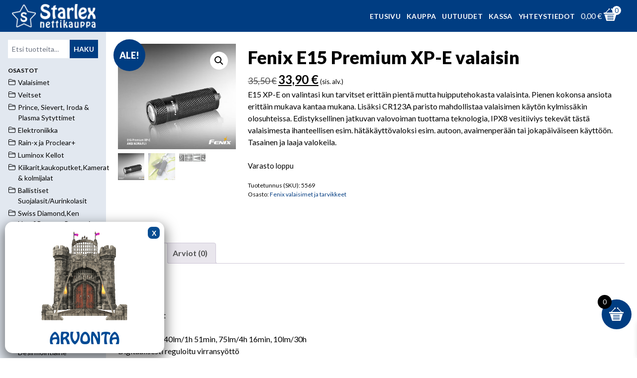

--- FILE ---
content_type: text/html; charset=UTF-8
request_url: https://starlex.net/tuote/fenix-e15-premium-xp-e-valaisin/
body_size: 24946
content:
<!DOCTYPE html>
<html lang="fi">

<head>
    <meta charset="UTF-8">
    <meta name="viewport" content="width=device-width, initial-scale=1, shrink-to-fit=no">
    <link rel="profile" href="http://gmpg.org/xfn/11">
    <link rel="pingback" href="https://starlex.net/xmlrpc.php">

    <link rel="preconnect" href="https://fonts.googleapis.com">
    <link rel="preconnect" href="https://fonts.gstatic.com" crossorigin>

    <meta name='robots' content='index, follow, max-image-preview:large, max-snippet:-1, max-video-preview:-1' />

	<title>Fenix E15 Premium XP-E valaisin - Starlex nettikauppa</title>
	<link rel="canonical" href="https://starlex.net/tuote/fenix-e15-premium-xp-e-valaisin/" />
	<meta property="og:locale" content="fi_FI" />
	<meta property="og:type" content="article" />
	<meta property="og:title" content="Fenix E15 Premium XP-E valaisin - Starlex nettikauppa" />
	<meta property="og:description" content="E15 XP-E on valintasi kun tarvitset erittäin pientä mutta huipputehokasta valaisinta. Pienen kokonsa ansiota erittäin mukava kantaa mukana. Lisäksi CR123A paristo mahdollistaa valaisimen käytön kylmissäkin olosuhteissa. Edistyksellinen jatkuvan valovoiman tuottama teknologia, IPX8 vesitiiviys tekevät tästä valaisimesta ihanteellisen esim. hätäkäyttövaloksi esim. autoon, avaimenperään tai jokapäiväiseen käyttöön. Tasainen ja laaja valokeila." />
	<meta property="og:url" content="https://starlex.net/tuote/fenix-e15-premium-xp-e-valaisin/" />
	<meta property="og:site_name" content="Starlex nettikauppa" />
	<meta property="article:modified_time" content="2024-02-20T08:09:19+00:00" />
	<meta property="og:image" content="https://starlex.net/media/2019/08/e15_0i_1110_3cd.jpg" />
	<meta property="og:image:width" content="390" />
	<meta property="og:image:height" content="350" />
	<meta property="og:image:type" content="image/jpeg" />
	<meta name="twitter:card" content="summary_large_image" />
	<script type="application/ld+json" class="yoast-schema-graph">{"@context":"https://schema.org","@graph":[{"@type":"WebPage","@id":"https://starlex.net/tuote/fenix-e15-premium-xp-e-valaisin/","url":"https://starlex.net/tuote/fenix-e15-premium-xp-e-valaisin/","name":"Fenix E15 Premium XP-E valaisin - Starlex nettikauppa","isPartOf":{"@id":"https://starlex.net/#website"},"primaryImageOfPage":{"@id":"https://starlex.net/tuote/fenix-e15-premium-xp-e-valaisin/#primaryimage"},"image":{"@id":"https://starlex.net/tuote/fenix-e15-premium-xp-e-valaisin/#primaryimage"},"thumbnailUrl":"https://starlex.net/media/2019/08/e15_0i_1110_3cd.jpg","datePublished":"2013-01-17T16:58:26+00:00","dateModified":"2024-02-20T08:09:19+00:00","breadcrumb":{"@id":"https://starlex.net/tuote/fenix-e15-premium-xp-e-valaisin/#breadcrumb"},"inLanguage":"fi","potentialAction":[{"@type":"ReadAction","target":["https://starlex.net/tuote/fenix-e15-premium-xp-e-valaisin/"]}]},{"@type":"ImageObject","inLanguage":"fi","@id":"https://starlex.net/tuote/fenix-e15-premium-xp-e-valaisin/#primaryimage","url":"https://starlex.net/media/2019/08/e15_0i_1110_3cd.jpg","contentUrl":"https://starlex.net/media/2019/08/e15_0i_1110_3cd.jpg","width":390,"height":350},{"@type":"BreadcrumbList","@id":"https://starlex.net/tuote/fenix-e15-premium-xp-e-valaisin/#breadcrumb","itemListElement":[{"@type":"ListItem","position":1,"name":"Home","item":"https://starlex.net/"},{"@type":"ListItem","position":2,"name":"Kauppa","item":"https://starlex.net/kauppa/"},{"@type":"ListItem","position":3,"name":"Fenix E15 Premium XP-E valaisin"}]},{"@type":"WebSite","@id":"https://starlex.net/#website","url":"https://starlex.net/","name":"Starlex nettikauppa","description":"","publisher":{"@id":"https://starlex.net/#organization"},"potentialAction":[{"@type":"SearchAction","target":{"@type":"EntryPoint","urlTemplate":"https://starlex.net/?s={search_term_string}"},"query-input":{"@type":"PropertyValueSpecification","valueRequired":true,"valueName":"search_term_string"}}],"inLanguage":"fi"},{"@type":"Organization","@id":"https://starlex.net/#organization","name":"Starlex nettikauppa","url":"https://starlex.net/","logo":{"@type":"ImageObject","inLanguage":"fi","@id":"https://starlex.net/#/schema/logo/image/","url":"https://starlex.net/media/2023/11/starlexnet4.png","contentUrl":"https://starlex.net/media/2023/11/starlexnet4.png","width":723,"height":143,"caption":"Starlex nettikauppa"},"image":{"@id":"https://starlex.net/#/schema/logo/image/"}}]}</script>


<link rel='dns-prefetch' href='//analytics.elysium.fi' />
<link rel="alternate" type="application/rss+xml" title="Starlex nettikauppa &raquo; Fenix E15 Premium XP-E valaisin kommenttien syöte" href="https://starlex.net/tuote/fenix-e15-premium-xp-e-valaisin/feed/" />
<link rel="alternate" title="oEmbed (JSON)" type="application/json+oembed" href="https://starlex.net/wp-json/oembed/1.0/embed?url=https%3A%2F%2Fstarlex.net%2Ftuote%2Ffenix-e15-premium-xp-e-valaisin%2F" />
<link rel="alternate" title="oEmbed (XML)" type="text/xml+oembed" href="https://starlex.net/wp-json/oembed/1.0/embed?url=https%3A%2F%2Fstarlex.net%2Ftuote%2Ffenix-e15-premium-xp-e-valaisin%2F&#038;format=xml" />
<style id='wp-img-auto-sizes-contain-inline-css' type='text/css'>
img:is([sizes=auto i],[sizes^="auto," i]){contain-intrinsic-size:3000px 1500px}
/*# sourceURL=wp-img-auto-sizes-contain-inline-css */
</style>
<style id='wp-emoji-styles-inline-css' type='text/css'>

	img.wp-smiley, img.emoji {
		display: inline !important;
		border: none !important;
		box-shadow: none !important;
		height: 1em !important;
		width: 1em !important;
		margin: 0 0.07em !important;
		vertical-align: -0.1em !important;
		background: none !important;
		padding: 0 !important;
	}
/*# sourceURL=wp-emoji-styles-inline-css */
</style>
<style id='wp-block-library-inline-css' type='text/css'>
:root{--wp-block-synced-color:#7a00df;--wp-block-synced-color--rgb:122,0,223;--wp-bound-block-color:var(--wp-block-synced-color);--wp-editor-canvas-background:#ddd;--wp-admin-theme-color:#007cba;--wp-admin-theme-color--rgb:0,124,186;--wp-admin-theme-color-darker-10:#006ba1;--wp-admin-theme-color-darker-10--rgb:0,107,160.5;--wp-admin-theme-color-darker-20:#005a87;--wp-admin-theme-color-darker-20--rgb:0,90,135;--wp-admin-border-width-focus:2px}@media (min-resolution:192dpi){:root{--wp-admin-border-width-focus:1.5px}}.wp-element-button{cursor:pointer}:root .has-very-light-gray-background-color{background-color:#eee}:root .has-very-dark-gray-background-color{background-color:#313131}:root .has-very-light-gray-color{color:#eee}:root .has-very-dark-gray-color{color:#313131}:root .has-vivid-green-cyan-to-vivid-cyan-blue-gradient-background{background:linear-gradient(135deg,#00d084,#0693e3)}:root .has-purple-crush-gradient-background{background:linear-gradient(135deg,#34e2e4,#4721fb 50%,#ab1dfe)}:root .has-hazy-dawn-gradient-background{background:linear-gradient(135deg,#faaca8,#dad0ec)}:root .has-subdued-olive-gradient-background{background:linear-gradient(135deg,#fafae1,#67a671)}:root .has-atomic-cream-gradient-background{background:linear-gradient(135deg,#fdd79a,#004a59)}:root .has-nightshade-gradient-background{background:linear-gradient(135deg,#330968,#31cdcf)}:root .has-midnight-gradient-background{background:linear-gradient(135deg,#020381,#2874fc)}:root{--wp--preset--font-size--normal:16px;--wp--preset--font-size--huge:42px}.has-regular-font-size{font-size:1em}.has-larger-font-size{font-size:2.625em}.has-normal-font-size{font-size:var(--wp--preset--font-size--normal)}.has-huge-font-size{font-size:var(--wp--preset--font-size--huge)}.has-text-align-center{text-align:center}.has-text-align-left{text-align:left}.has-text-align-right{text-align:right}.has-fit-text{white-space:nowrap!important}#end-resizable-editor-section{display:none}.aligncenter{clear:both}.items-justified-left{justify-content:flex-start}.items-justified-center{justify-content:center}.items-justified-right{justify-content:flex-end}.items-justified-space-between{justify-content:space-between}.screen-reader-text{border:0;clip-path:inset(50%);height:1px;margin:-1px;overflow:hidden;padding:0;position:absolute;width:1px;word-wrap:normal!important}.screen-reader-text:focus{background-color:#ddd;clip-path:none;color:#444;display:block;font-size:1em;height:auto;left:5px;line-height:normal;padding:15px 23px 14px;text-decoration:none;top:5px;width:auto;z-index:100000}html :where(.has-border-color){border-style:solid}html :where([style*=border-top-color]){border-top-style:solid}html :where([style*=border-right-color]){border-right-style:solid}html :where([style*=border-bottom-color]){border-bottom-style:solid}html :where([style*=border-left-color]){border-left-style:solid}html :where([style*=border-width]){border-style:solid}html :where([style*=border-top-width]){border-top-style:solid}html :where([style*=border-right-width]){border-right-style:solid}html :where([style*=border-bottom-width]){border-bottom-style:solid}html :where([style*=border-left-width]){border-left-style:solid}html :where(img[class*=wp-image-]){height:auto;max-width:100%}:where(figure){margin:0 0 1em}html :where(.is-position-sticky){--wp-admin--admin-bar--position-offset:var(--wp-admin--admin-bar--height,0px)}@media screen and (max-width:600px){html :where(.is-position-sticky){--wp-admin--admin-bar--position-offset:0px}}

/*# sourceURL=wp-block-library-inline-css */
</style><style id='global-styles-inline-css' type='text/css'>
:root{--wp--preset--aspect-ratio--square: 1;--wp--preset--aspect-ratio--4-3: 4/3;--wp--preset--aspect-ratio--3-4: 3/4;--wp--preset--aspect-ratio--3-2: 3/2;--wp--preset--aspect-ratio--2-3: 2/3;--wp--preset--aspect-ratio--16-9: 16/9;--wp--preset--aspect-ratio--9-16: 9/16;--wp--preset--color--black: #000000;--wp--preset--color--cyan-bluish-gray: #abb8c3;--wp--preset--color--white: #ffffff;--wp--preset--color--pale-pink: #f78da7;--wp--preset--color--vivid-red: #cf2e2e;--wp--preset--color--luminous-vivid-orange: #ff6900;--wp--preset--color--luminous-vivid-amber: #fcb900;--wp--preset--color--light-green-cyan: #7bdcb5;--wp--preset--color--vivid-green-cyan: #00d084;--wp--preset--color--pale-cyan-blue: #8ed1fc;--wp--preset--color--vivid-cyan-blue: #0693e3;--wp--preset--color--vivid-purple: #9b51e0;--wp--preset--gradient--vivid-cyan-blue-to-vivid-purple: linear-gradient(135deg,rgb(6,147,227) 0%,rgb(155,81,224) 100%);--wp--preset--gradient--light-green-cyan-to-vivid-green-cyan: linear-gradient(135deg,rgb(122,220,180) 0%,rgb(0,208,130) 100%);--wp--preset--gradient--luminous-vivid-amber-to-luminous-vivid-orange: linear-gradient(135deg,rgb(252,185,0) 0%,rgb(255,105,0) 100%);--wp--preset--gradient--luminous-vivid-orange-to-vivid-red: linear-gradient(135deg,rgb(255,105,0) 0%,rgb(207,46,46) 100%);--wp--preset--gradient--very-light-gray-to-cyan-bluish-gray: linear-gradient(135deg,rgb(238,238,238) 0%,rgb(169,184,195) 100%);--wp--preset--gradient--cool-to-warm-spectrum: linear-gradient(135deg,rgb(74,234,220) 0%,rgb(151,120,209) 20%,rgb(207,42,186) 40%,rgb(238,44,130) 60%,rgb(251,105,98) 80%,rgb(254,248,76) 100%);--wp--preset--gradient--blush-light-purple: linear-gradient(135deg,rgb(255,206,236) 0%,rgb(152,150,240) 100%);--wp--preset--gradient--blush-bordeaux: linear-gradient(135deg,rgb(254,205,165) 0%,rgb(254,45,45) 50%,rgb(107,0,62) 100%);--wp--preset--gradient--luminous-dusk: linear-gradient(135deg,rgb(255,203,112) 0%,rgb(199,81,192) 50%,rgb(65,88,208) 100%);--wp--preset--gradient--pale-ocean: linear-gradient(135deg,rgb(255,245,203) 0%,rgb(182,227,212) 50%,rgb(51,167,181) 100%);--wp--preset--gradient--electric-grass: linear-gradient(135deg,rgb(202,248,128) 0%,rgb(113,206,126) 100%);--wp--preset--gradient--midnight: linear-gradient(135deg,rgb(2,3,129) 0%,rgb(40,116,252) 100%);--wp--preset--font-size--small: 13px;--wp--preset--font-size--medium: 20px;--wp--preset--font-size--large: 36px;--wp--preset--font-size--x-large: 42px;--wp--preset--spacing--20: 0.44rem;--wp--preset--spacing--30: 0.67rem;--wp--preset--spacing--40: 1rem;--wp--preset--spacing--50: 1.5rem;--wp--preset--spacing--60: 2.25rem;--wp--preset--spacing--70: 3.38rem;--wp--preset--spacing--80: 5.06rem;--wp--preset--shadow--natural: 6px 6px 9px rgba(0, 0, 0, 0.2);--wp--preset--shadow--deep: 12px 12px 50px rgba(0, 0, 0, 0.4);--wp--preset--shadow--sharp: 6px 6px 0px rgba(0, 0, 0, 0.2);--wp--preset--shadow--outlined: 6px 6px 0px -3px rgb(255, 255, 255), 6px 6px rgb(0, 0, 0);--wp--preset--shadow--crisp: 6px 6px 0px rgb(0, 0, 0);}:where(.is-layout-flex){gap: 0.5em;}:where(.is-layout-grid){gap: 0.5em;}body .is-layout-flex{display: flex;}.is-layout-flex{flex-wrap: wrap;align-items: center;}.is-layout-flex > :is(*, div){margin: 0;}body .is-layout-grid{display: grid;}.is-layout-grid > :is(*, div){margin: 0;}:where(.wp-block-columns.is-layout-flex){gap: 2em;}:where(.wp-block-columns.is-layout-grid){gap: 2em;}:where(.wp-block-post-template.is-layout-flex){gap: 1.25em;}:where(.wp-block-post-template.is-layout-grid){gap: 1.25em;}.has-black-color{color: var(--wp--preset--color--black) !important;}.has-cyan-bluish-gray-color{color: var(--wp--preset--color--cyan-bluish-gray) !important;}.has-white-color{color: var(--wp--preset--color--white) !important;}.has-pale-pink-color{color: var(--wp--preset--color--pale-pink) !important;}.has-vivid-red-color{color: var(--wp--preset--color--vivid-red) !important;}.has-luminous-vivid-orange-color{color: var(--wp--preset--color--luminous-vivid-orange) !important;}.has-luminous-vivid-amber-color{color: var(--wp--preset--color--luminous-vivid-amber) !important;}.has-light-green-cyan-color{color: var(--wp--preset--color--light-green-cyan) !important;}.has-vivid-green-cyan-color{color: var(--wp--preset--color--vivid-green-cyan) !important;}.has-pale-cyan-blue-color{color: var(--wp--preset--color--pale-cyan-blue) !important;}.has-vivid-cyan-blue-color{color: var(--wp--preset--color--vivid-cyan-blue) !important;}.has-vivid-purple-color{color: var(--wp--preset--color--vivid-purple) !important;}.has-black-background-color{background-color: var(--wp--preset--color--black) !important;}.has-cyan-bluish-gray-background-color{background-color: var(--wp--preset--color--cyan-bluish-gray) !important;}.has-white-background-color{background-color: var(--wp--preset--color--white) !important;}.has-pale-pink-background-color{background-color: var(--wp--preset--color--pale-pink) !important;}.has-vivid-red-background-color{background-color: var(--wp--preset--color--vivid-red) !important;}.has-luminous-vivid-orange-background-color{background-color: var(--wp--preset--color--luminous-vivid-orange) !important;}.has-luminous-vivid-amber-background-color{background-color: var(--wp--preset--color--luminous-vivid-amber) !important;}.has-light-green-cyan-background-color{background-color: var(--wp--preset--color--light-green-cyan) !important;}.has-vivid-green-cyan-background-color{background-color: var(--wp--preset--color--vivid-green-cyan) !important;}.has-pale-cyan-blue-background-color{background-color: var(--wp--preset--color--pale-cyan-blue) !important;}.has-vivid-cyan-blue-background-color{background-color: var(--wp--preset--color--vivid-cyan-blue) !important;}.has-vivid-purple-background-color{background-color: var(--wp--preset--color--vivid-purple) !important;}.has-black-border-color{border-color: var(--wp--preset--color--black) !important;}.has-cyan-bluish-gray-border-color{border-color: var(--wp--preset--color--cyan-bluish-gray) !important;}.has-white-border-color{border-color: var(--wp--preset--color--white) !important;}.has-pale-pink-border-color{border-color: var(--wp--preset--color--pale-pink) !important;}.has-vivid-red-border-color{border-color: var(--wp--preset--color--vivid-red) !important;}.has-luminous-vivid-orange-border-color{border-color: var(--wp--preset--color--luminous-vivid-orange) !important;}.has-luminous-vivid-amber-border-color{border-color: var(--wp--preset--color--luminous-vivid-amber) !important;}.has-light-green-cyan-border-color{border-color: var(--wp--preset--color--light-green-cyan) !important;}.has-vivid-green-cyan-border-color{border-color: var(--wp--preset--color--vivid-green-cyan) !important;}.has-pale-cyan-blue-border-color{border-color: var(--wp--preset--color--pale-cyan-blue) !important;}.has-vivid-cyan-blue-border-color{border-color: var(--wp--preset--color--vivid-cyan-blue) !important;}.has-vivid-purple-border-color{border-color: var(--wp--preset--color--vivid-purple) !important;}.has-vivid-cyan-blue-to-vivid-purple-gradient-background{background: var(--wp--preset--gradient--vivid-cyan-blue-to-vivid-purple) !important;}.has-light-green-cyan-to-vivid-green-cyan-gradient-background{background: var(--wp--preset--gradient--light-green-cyan-to-vivid-green-cyan) !important;}.has-luminous-vivid-amber-to-luminous-vivid-orange-gradient-background{background: var(--wp--preset--gradient--luminous-vivid-amber-to-luminous-vivid-orange) !important;}.has-luminous-vivid-orange-to-vivid-red-gradient-background{background: var(--wp--preset--gradient--luminous-vivid-orange-to-vivid-red) !important;}.has-very-light-gray-to-cyan-bluish-gray-gradient-background{background: var(--wp--preset--gradient--very-light-gray-to-cyan-bluish-gray) !important;}.has-cool-to-warm-spectrum-gradient-background{background: var(--wp--preset--gradient--cool-to-warm-spectrum) !important;}.has-blush-light-purple-gradient-background{background: var(--wp--preset--gradient--blush-light-purple) !important;}.has-blush-bordeaux-gradient-background{background: var(--wp--preset--gradient--blush-bordeaux) !important;}.has-luminous-dusk-gradient-background{background: var(--wp--preset--gradient--luminous-dusk) !important;}.has-pale-ocean-gradient-background{background: var(--wp--preset--gradient--pale-ocean) !important;}.has-electric-grass-gradient-background{background: var(--wp--preset--gradient--electric-grass) !important;}.has-midnight-gradient-background{background: var(--wp--preset--gradient--midnight) !important;}.has-small-font-size{font-size: var(--wp--preset--font-size--small) !important;}.has-medium-font-size{font-size: var(--wp--preset--font-size--medium) !important;}.has-large-font-size{font-size: var(--wp--preset--font-size--large) !important;}.has-x-large-font-size{font-size: var(--wp--preset--font-size--x-large) !important;}
/*# sourceURL=global-styles-inline-css */
</style>

<style id='classic-theme-styles-inline-css' type='text/css'>
/*! This file is auto-generated */
.wp-block-button__link{color:#fff;background-color:#32373c;border-radius:9999px;box-shadow:none;text-decoration:none;padding:calc(.667em + 2px) calc(1.333em + 2px);font-size:1.125em}.wp-block-file__button{background:#32373c;color:#fff;text-decoration:none}
/*# sourceURL=/wp-includes/css/classic-themes.min.css */
</style>
<link rel='stylesheet' id='wp-components-css' href='https://starlex.net/wp-includes/css/dist/components/style.min.css?ver=6.9' type='text/css' media='all' />
<link rel='stylesheet' id='wp-preferences-css' href='https://starlex.net/wp-includes/css/dist/preferences/style.min.css?ver=6.9' type='text/css' media='all' />
<link rel='stylesheet' id='wp-block-editor-css' href='https://starlex.net/wp-includes/css/dist/block-editor/style.min.css?ver=6.9' type='text/css' media='all' />
<link rel='stylesheet' id='popup-maker-block-library-style-css' href='https://starlex.net/wp-content/plugins/popup-maker/dist/packages/block-library-style.css?ver=dbea705cfafe089d65f1' type='text/css' media='all' />
<link rel='stylesheet' id='wc-paytrail-css-css' href='https://starlex.net/wp-content/plugins/wc-paytrail/assets/css/wc-paytrail.css?ver=2.7.0' type='text/css' media='all' />
<link rel='stylesheet' id='photoswipe-css' href='https://starlex.net/wp-content/plugins/woocommerce/assets/css/photoswipe/photoswipe.min.css?ver=10.4.3' type='text/css' media='all' />
<link rel='stylesheet' id='photoswipe-default-skin-css' href='https://starlex.net/wp-content/plugins/woocommerce/assets/css/photoswipe/default-skin/default-skin.min.css?ver=10.4.3' type='text/css' media='all' />
<link rel='stylesheet' id='woocommerce-layout-css' href='https://starlex.net/wp-content/plugins/woocommerce/assets/css/woocommerce-layout.css?ver=10.4.3' type='text/css' media='all' />
<link rel='stylesheet' id='woocommerce-smallscreen-css' href='https://starlex.net/wp-content/plugins/woocommerce/assets/css/woocommerce-smallscreen.css?ver=10.4.3' type='text/css' media='only screen and (max-width: 768px)' />
<link rel='stylesheet' id='woocommerce-general-css' href='https://starlex.net/wp-content/plugins/woocommerce/assets/css/woocommerce.css?ver=10.4.3' type='text/css' media='all' />
<style id='woocommerce-inline-inline-css' type='text/css'>
.woocommerce form .form-row .required { visibility: visible; }
/*# sourceURL=woocommerce-inline-inline-css */
</style>
<link rel='stylesheet' id='woo-variation-swatches-css' href='https://starlex.net/wp-content/plugins/woo-variation-swatches/assets/css/frontend.min.css?ver=1762918964' type='text/css' media='all' />
<style id='woo-variation-swatches-inline-css' type='text/css'>
:root {
--wvs-tick:url("data:image/svg+xml;utf8,%3Csvg filter='drop-shadow(0px 0px 2px rgb(0 0 0 / .8))' xmlns='http://www.w3.org/2000/svg'  viewBox='0 0 30 30'%3E%3Cpath fill='none' stroke='%23ffffff' stroke-linecap='round' stroke-linejoin='round' stroke-width='4' d='M4 16L11 23 27 7'/%3E%3C/svg%3E");

--wvs-cross:url("data:image/svg+xml;utf8,%3Csvg filter='drop-shadow(0px 0px 5px rgb(255 255 255 / .6))' xmlns='http://www.w3.org/2000/svg' width='72px' height='72px' viewBox='0 0 24 24'%3E%3Cpath fill='none' stroke='%23ff0000' stroke-linecap='round' stroke-width='0.6' d='M5 5L19 19M19 5L5 19'/%3E%3C/svg%3E");
--wvs-single-product-item-width:30px;
--wvs-single-product-item-height:30px;
--wvs-single-product-item-font-size:16px}
/*# sourceURL=woo-variation-swatches-inline-css */
</style>
<link rel='stylesheet' id='xoo-wsc-fonts-css' href='https://starlex.net/wp-content/plugins/side-cart-woocommerce/assets/css/xoo-wsc-fonts.css?ver=2.7.2' type='text/css' media='all' />
<link rel='stylesheet' id='xoo-wsc-style-css' href='https://starlex.net/wp-content/plugins/side-cart-woocommerce/assets/css/xoo-wsc-style.css?ver=2.7.2' type='text/css' media='all' />
<style id='xoo-wsc-style-inline-css' type='text/css'>




.xoo-wsc-ft-buttons-cont a.xoo-wsc-ft-btn, .xoo-wsc-container .xoo-wsc-btn {
	background-color: #003d82;
	color: #ffffff;
	border: 2px solid #003d82;
	padding: 10px 20px;
}

.xoo-wsc-ft-buttons-cont a.xoo-wsc-ft-btn:hover, .xoo-wsc-container .xoo-wsc-btn:hover {
	background-color: #ffffff;
	color: #003d82;
	border: 2px solid #003d82;
}

 

.xoo-wsc-footer{
	background-color: #ffffff;
	color: #000000;
	padding: 10px 20px;
	box-shadow: 0 -1px 10px #0000001a;
}

.xoo-wsc-footer, .xoo-wsc-footer a, .xoo-wsc-footer .amount{
	font-size: 18px;
}

.xoo-wsc-btn .amount{
	color: #ffffff}

.xoo-wsc-btn:hover .amount{
	color: #003d82;
}

.xoo-wsc-ft-buttons-cont{
	grid-template-columns: auto;
}

.xoo-wsc-basket{
	bottom: 48px;
	right: 1px;
	background-color: #003d82;
	color: #ffffff;
	box-shadow: 0px 0px 2px 2px #FFFFFF;
	border-radius: 50%;
	display: flex;
	width: 60px;
	height: 60px;
}


.xoo-wsc-bki{
	font-size: 30px}

.xoo-wsc-items-count{
	top: -9px;
	left: -8px;
}

.xoo-wsc-items-count, .xoo-wsch-items-count{
	background-color: #000000;
	color: #ffffff;
}

.xoo-wsc-container, .xoo-wsc-slider{
	max-width: 365px;
	right: -365px;
	top: 0;bottom: 0;
	bottom: 0;
	font-family: }


.xoo-wsc-cart-active .xoo-wsc-container, .xoo-wsc-slider-active .xoo-wsc-slider{
	right: 0;
}


.xoo-wsc-cart-active .xoo-wsc-basket{
	right: 365px;
}

.xoo-wsc-slider{
	right: -365px;
}

span.xoo-wsch-close {
    font-size: 16px;
}

	.xoo-wsch-top{
		justify-content: center;
	}
	span.xoo-wsch-close {
	    right: 10px;
	}

.xoo-wsch-text{
	font-size: 20px;
}

.xoo-wsc-header{
	color: #000000;
	background-color: #ffffff;
	border-bottom: 2px solid #eee;
	padding: 15px 15px;
}


.xoo-wsc-body{
	background-color: #f8f9fa;
}

.xoo-wsc-products:not(.xoo-wsc-pattern-card), .xoo-wsc-products:not(.xoo-wsc-pattern-card) span.amount, .xoo-wsc-products:not(.xoo-wsc-pattern-card) a{
	font-size: 16px;
	color: #000000;
}

.xoo-wsc-products:not(.xoo-wsc-pattern-card) .xoo-wsc-product{
	padding: 10px 15px;
	margin: 10px 15px;
	border-radius: 5px;
	box-shadow: 0 2px 2px #00000005;
	background-color: #ffffff;
}

.xoo-wsc-sum-col{
	justify-content: center;
}


/** Shortcode **/
.xoo-wsc-sc-count{
	background-color: #ffffff;
	color: #003d82;
}

.xoo-wsc-sc-bki{
	font-size: 28px;
	color: #ffffff;
}
.xoo-wsc-sc-cont{
	color: #ffffff;
}

.added_to_cart{
	display: none!important;
}

.xoo-wsc-product dl.variation {
	display: block;
}


.xoo-wsc-product-cont{
	padding: 10px 10px;
}

.xoo-wsc-products:not(.xoo-wsc-pattern-card) .xoo-wsc-img-col{
	width: 28%;
}

.xoo-wsc-pattern-card .xoo-wsc-img-col img{
	max-width: 100%;
	height: auto;
}

.xoo-wsc-products:not(.xoo-wsc-pattern-card) .xoo-wsc-sum-col{
	width: 72%;
}

.xoo-wsc-pattern-card .xoo-wsc-product-cont{
	width: 50% 
}

@media only screen and (max-width: 600px) {
	.xoo-wsc-pattern-card .xoo-wsc-product-cont  {
		width: 50%;
	}
}


.xoo-wsc-pattern-card .xoo-wsc-product{
	border: 0;
	box-shadow: 0px 10px 15px -12px #0000001a;
}


.xoo-wsc-sm-front{
	background-color: #eee;
}
.xoo-wsc-pattern-card, .xoo-wsc-sm-front{
	border-bottom-left-radius: 5px;
	border-bottom-right-radius: 5px;
}
.xoo-wsc-pattern-card, .xoo-wsc-img-col img, .xoo-wsc-img-col, .xoo-wsc-sm-back-cont{
	border-top-left-radius: 5px;
	border-top-right-radius: 5px;
}
.xoo-wsc-sm-back{
	background-color: #fff;
}
.xoo-wsc-pattern-card, .xoo-wsc-pattern-card a, .xoo-wsc-pattern-card .amount{
	font-size: 16px;
}

.xoo-wsc-sm-front, .xoo-wsc-sm-front a, .xoo-wsc-sm-front .amount{
	color: #000;
}

.xoo-wsc-sm-back, .xoo-wsc-sm-back a, .xoo-wsc-sm-back .amount{
	color: #000;
}


.magictime {
    animation-duration: 0.5s;
}



span.xoo-wsch-items-count{
	height: 20px;
	line-height: 20px;
	width: 20px;
}

span.xoo-wsch-icon{
	font-size: 30px
}

.xoo-wsc-smr-del{
	font-size: 16px
}
/*# sourceURL=xoo-wsc-style-inline-css */
</style>
<link rel='stylesheet' id='glightbox-css-css' href='https://starlex.net/wp-content/themes/starlex2024/css/glightbox/glightbox.min.css?ver=20250703' type='text/css' media='all' />
<link rel='stylesheet' id='starlex-2024-style-css' href='https://starlex.net/wp-content/themes/starlex2024/css/all.css?ver=20250703' type='text/css' media='all' />
<link rel='stylesheet' id='starlex-2024-oplasku-css-css' href='https://starlex.net/wp-content/themes/starlex2024/oplasku/op-lasku-widget/assets/op-lasku-widget.css?ver=20250703' type='text/css' media='all' />
<link rel='stylesheet' id='searchwp-live-search-css' href='https://starlex.net/wp-content/plugins/searchwp-live-ajax-search/assets/styles/style.min.css?ver=1.8.7' type='text/css' media='all' />
<style id='searchwp-live-search-inline-css' type='text/css'>
.searchwp-live-search-result .searchwp-live-search-result--title a {
  font-size: 16px;
}
.searchwp-live-search-result .searchwp-live-search-result--price {
  font-size: 14px;
}
.searchwp-live-search-result .searchwp-live-search-result--add-to-cart .button {
  font-size: 14px;
}

/*# sourceURL=searchwp-live-search-inline-css */
</style>
<link rel='stylesheet' id='popup-maker-site-css' href='//starlex.net/media/pum/pum-site-styles.css?generated=1757388058&#038;ver=1.21.5' type='text/css' media='all' />
<script type="text/javascript" src="https://starlex.net/wp-includes/js/jquery/jquery.min.js?ver=3.7.1" id="jquery-core-js"></script>
<script type="text/javascript" src="https://starlex.net/wp-includes/js/jquery/jquery-migrate.min.js?ver=3.4.1" id="jquery-migrate-js"></script>
<script type="text/javascript" src="https://starlex.net/wp-content/plugins/wc-paytrail/assets/js/wc-paytrail.js?ver=2.7.0" id="wc-paytrail-js-js"></script>
<script type="text/javascript" src="https://starlex.net/wp-content/plugins/woocommerce/assets/js/jquery-blockui/jquery.blockUI.min.js?ver=2.7.0-wc.10.4.3" id="wc-jquery-blockui-js" data-wp-strategy="defer"></script>
<script type="text/javascript" id="wc-add-to-cart-js-extra">
/* <![CDATA[ */
var wc_add_to_cart_params = {"ajax_url":"/wp-admin/admin-ajax.php","wc_ajax_url":"/?wc-ajax=%%endpoint%%","i18n_view_cart":"N\u00e4yt\u00e4 ostoskori","cart_url":"https://starlex.net/ostoskori/","is_cart":"","cart_redirect_after_add":"no"};
//# sourceURL=wc-add-to-cart-js-extra
/* ]]> */
</script>
<script type="text/javascript" src="https://starlex.net/wp-content/plugins/woocommerce/assets/js/frontend/add-to-cart.min.js?ver=10.4.3" id="wc-add-to-cart-js" defer="defer" data-wp-strategy="defer"></script>
<script type="text/javascript" src="https://starlex.net/wp-content/plugins/woocommerce/assets/js/zoom/jquery.zoom.min.js?ver=1.7.21-wc.10.4.3" id="wc-zoom-js" defer="defer" data-wp-strategy="defer"></script>
<script type="text/javascript" src="https://starlex.net/wp-content/plugins/woocommerce/assets/js/flexslider/jquery.flexslider.min.js?ver=2.7.2-wc.10.4.3" id="wc-flexslider-js" defer="defer" data-wp-strategy="defer"></script>
<script type="text/javascript" src="https://starlex.net/wp-content/plugins/woocommerce/assets/js/photoswipe/photoswipe.min.js?ver=4.1.1-wc.10.4.3" id="wc-photoswipe-js" defer="defer" data-wp-strategy="defer"></script>
<script type="text/javascript" src="https://starlex.net/wp-content/plugins/woocommerce/assets/js/photoswipe/photoswipe-ui-default.min.js?ver=4.1.1-wc.10.4.3" id="wc-photoswipe-ui-default-js" defer="defer" data-wp-strategy="defer"></script>
<script type="text/javascript" id="wc-single-product-js-extra">
/* <![CDATA[ */
var wc_single_product_params = {"i18n_required_rating_text":"Valitse arvostelu, ole hyv\u00e4.","i18n_rating_options":["1/5 t\u00e4hte\u00e4","2/5 t\u00e4hte\u00e4","3/5 t\u00e4hte\u00e4","4/5 t\u00e4hte\u00e4","5/5 t\u00e4hte\u00e4"],"i18n_product_gallery_trigger_text":"View full-screen image gallery","review_rating_required":"yes","flexslider":{"rtl":false,"animation":"slide","smoothHeight":true,"directionNav":false,"controlNav":"thumbnails","slideshow":false,"animationSpeed":500,"animationLoop":false,"allowOneSlide":false},"zoom_enabled":"1","zoom_options":[],"photoswipe_enabled":"1","photoswipe_options":{"shareEl":false,"closeOnScroll":false,"history":false,"hideAnimationDuration":0,"showAnimationDuration":0},"flexslider_enabled":"1"};
//# sourceURL=wc-single-product-js-extra
/* ]]> */
</script>
<script type="text/javascript" src="https://starlex.net/wp-content/plugins/woocommerce/assets/js/frontend/single-product.min.js?ver=10.4.3" id="wc-single-product-js" defer="defer" data-wp-strategy="defer"></script>
<script type="text/javascript" src="https://starlex.net/wp-content/plugins/woocommerce/assets/js/js-cookie/js.cookie.min.js?ver=2.1.4-wc.10.4.3" id="wc-js-cookie-js" defer="defer" data-wp-strategy="defer"></script>
<script type="text/javascript" id="woocommerce-js-extra">
/* <![CDATA[ */
var woocommerce_params = {"ajax_url":"/wp-admin/admin-ajax.php","wc_ajax_url":"/?wc-ajax=%%endpoint%%","i18n_password_show":"N\u00e4yt\u00e4 salasana","i18n_password_hide":"Piilota salasana"};
//# sourceURL=woocommerce-js-extra
/* ]]> */
</script>
<script type="text/javascript" src="https://starlex.net/wp-content/plugins/woocommerce/assets/js/frontend/woocommerce.min.js?ver=10.4.3" id="woocommerce-js" defer="defer" data-wp-strategy="defer"></script>
<script type="text/javascript" defer data-domain='starlex.net' data-api='https://analytics.elysium.fi/api/event' data-cfasync='false' src="https://analytics.elysium.fi/js/plausible.outbound-links.js?ver=2.5.0" id="plausible-analytics-js"></script>
<script type="text/javascript" id="plausible-analytics-js-after">
/* <![CDATA[ */
window.plausible = window.plausible || function() { (window.plausible.q = window.plausible.q || []).push(arguments) }
//# sourceURL=plausible-analytics-js-after
/* ]]> */
</script>
<script type="text/javascript" src="https://starlex.net/wp-content/themes/starlex2024/js/glightbox.js?ver=20250703" id="glightbox-js-js"></script>
<script type="text/javascript" src="https://starlex.net/wp-content/themes/starlex2024/js/js.js?ver=20250703" id="starlex-2024-js-js"></script>
<script type="text/javascript" src="https://starlex.net/wp-content/themes/starlex2024/js/alpinejs.js?ver=20250703" id="starlex-2024-alpine-js-js" defer></script>
<script type="text/javascript" src="https://starlex.net/wp-content/themes/starlex2024/oplasku/op-lasku-widget.js?ver=20250703" id="starlex-2024-oplasku-js-js"></script>
<script type="text/javascript" id="wc-cart-fragments-js-extra">
/* <![CDATA[ */
var wc_cart_fragments_params = {"ajax_url":"/wp-admin/admin-ajax.php","wc_ajax_url":"/?wc-ajax=%%endpoint%%","cart_hash_key":"wc_cart_hash_3526954dc759a1c2ec8353c5c534326a","fragment_name":"wc_fragments_3526954dc759a1c2ec8353c5c534326a","request_timeout":"5000"};
//# sourceURL=wc-cart-fragments-js-extra
/* ]]> */
</script>
<script type="text/javascript" src="https://starlex.net/wp-content/plugins/woocommerce/assets/js/frontend/cart-fragments.min.js?ver=10.4.3" id="wc-cart-fragments-js" defer="defer" data-wp-strategy="defer"></script>
<link rel="https://api.w.org/" href="https://starlex.net/wp-json/" /><link rel="alternate" title="JSON" type="application/json" href="https://starlex.net/wp-json/wp/v2/product/5569" /><link rel="EditURI" type="application/rsd+xml" title="RSD" href="https://starlex.net/xmlrpc.php?rsd" />
<meta name="generator" content="WordPress 6.9" />
<meta name="generator" content="WooCommerce 10.4.3" />
<link rel='shortlink' href='https://starlex.net/?p=5569' />
<!-- Google site verification - Google for WooCommerce -->
<meta name="google-site-verification" content="HIrJOy7nNEXLbEZ8ztEfXnNSGaQYDa46m2Ja7VjiIxo" />
	<noscript><style>.woocommerce-product-gallery{ opacity: 1 !important; }</style></noscript>
	<link rel="icon" href="https://starlex.net/media/2018/08/cropped-cropped-starlexlogo-kopio-2-32x32.png" sizes="32x32" />
<link rel="icon" href="https://starlex.net/media/2018/08/cropped-cropped-starlexlogo-kopio-2-192x192.png" sizes="192x192" />
<link rel="apple-touch-icon" href="https://starlex.net/media/2018/08/cropped-cropped-starlexlogo-kopio-2-180x180.png" />
<meta name="msapplication-TileImage" content="https://starlex.net/media/2018/08/cropped-cropped-starlexlogo-kopio-2-270x270.png" />
		<style type="text/css" id="wp-custom-css">
			#add_payment_method #payment ul.payment_methods li label, .woocommerce-cart #payment ul.payment_methods li label, .woocommerce-checkout #payment ul.payment_methods li label {
	display:inline-flex;
}		</style>
		
    <!-- Google tag (gtag.js) -->
<script async src="https://www.googletagmanager.com/gtag/js?id=G-9FY2ESJCS1"></script>
<script>
  window.dataLayer = window.dataLayer || [];
  function gtag(){dataLayer.push(arguments);}
  gtag('js', new Date());

  gtag('config', 'G-9FY2ESJCS1');
</script>
    <link rel='stylesheet' id='wc-blocks-style-css' href='https://starlex.net/wp-content/plugins/woocommerce/assets/client/blocks/wc-blocks.css?ver=wc-10.4.3' type='text/css' media='all' />
</head>

<body class="wp-singular product-template-default single single-product postid-5569 wp-custom-logo wp-embed-responsive wp-theme-starlex2024 text-16 font-lato min-h-screen flex flex-col theme-starlex2024 woocommerce woocommerce-page woocommerce-no-js woo-variation-swatches wvs-behavior-blur wvs-theme-starlex2024 wvs-show-label wvs-tooltip">
        
    
    <header class="sticky-header bg-starlex-blue-1" x-data="{
        isOpen: false,
        toggle() {
            this.isOpen = ! this.isOpen;
            let bodyEl = document.body;
            if(this.isOpen){
                bodyEl.classList.add('overflow-hidden');
            }else{
                bodyEl.classList.remove('overflow-hidden');
            }
        }
    }">
        <div class="px-6 h-full">
            <div class="flex justify-between h-full">
                <div class="text-white flex items-center text-24 font-black tracking-wider">
                    <a href="https://starlex.net"><img class="!h-12" src="https://starlex.net/media/2022/11/starlexnet3.png" alt="Starlex nettikauppa" /></a>                </div>
                <div class="hidden md:block">
                    <ul class="paavalikko h-full">
                        <li id="menu-item-14" class="menu-item menu-item-type-post_type menu-item-object-page menu-item-home menu-item-14"><a href="https://starlex.net/">Etusivu</a></li>
<li id="menu-item-15" class="menu-item menu-item-type-post_type menu-item-object-page current_page_parent menu-item-15"><a href="https://starlex.net/kauppa/">Kauppa</a></li>
<li id="menu-item-3728" class="menu-item menu-item-type-post_type menu-item-object-page menu-item-3728"><a href="https://starlex.net/uutuudet/">Uutuudet</a></li>
<li id="menu-item-16" class="menu-item menu-item-type-post_type menu-item-object-page menu-item-16"><a href="https://starlex.net/kassa/">Kassa</a></li>
<li id="menu-item-2713" class="menu-item menu-item-type-post_type menu-item-object-page menu-item-2713"><a href="https://starlex.net/yhteystiedot/">Yhteystiedot</a></li>
<li class="menu-item xoo-wsc-menu-item">

<div class="xoo-wsc-sc-cont">
	<div class="xoo-wsc-cart-trigger">

					<span class="xoo-wsc-sc-subt">
				<span class="woocommerce-Price-amount amount"><bdi>0,00&nbsp;<span class="woocommerce-Price-currencySymbol">&euro;</span></bdi></span>			</span>
		

		<div class="xoo-wsc-sc-bkcont">
			
			
									<span class="xoo-wsc-sc-bki xoo-wsc-icon-basket2"></span>
				
			
							<span class="xoo-wsc-sc-count">0</span>
			
		</div>

		
	</div>
</div></li>                    </ul>
                </div>
                <div class="md:hidden flex items-center">
                    <button type="button" class="text-white" @click="toggle()" x-show="!isOpen">
                        <svg xmlns="http://www.w3.org/2000/svg" fill="none" viewBox="0 0 24 24" stroke-width="1.5" stroke="currentColor" class="w-10 h-10">
                            <path stroke-linecap="round" stroke-linejoin="round" d="M3.75 6.75h16.5M3.75 12h16.5m-16.5 5.25h16.5" />
                        </svg>
                    </button>
                    <button x-cloak type="button" class="text-white" @click="toggle()" x-show="isOpen">
                        <svg xmlns="http://www.w3.org/2000/svg" fill="none" viewBox="0 0 24 24" stroke-width="1.5" stroke="currentColor" class="w-10 h-10">
                            <path stroke-linecap="round" stroke-linejoin="round" d="M6 18L18 6M6 6l12 12" />
                        </svg>
                    </button>
                </div>
            </div>
        </div>
        <div x-cloak x-show="isOpen" @click.outside="isOpen = false" class="bg-starlex-blue-1 text-white overflow-y-auto fixed top-16 right-0 left-0 bottom-0 z-20">
            <div class="">
                <div class="sidebarhaku mb-4 bg-tw-slate-200 py-4 px-6">
                    <form role="search" method="get" class="woocommerce-product-search" action="https://starlex.net/">
	<label class="screen-reader-text" for="woocommerce-product-search-field-0">Etsi:</label>
	<input type="search" id="woocommerce-product-search-field-0" class="search-field" placeholder="Etsi tuotteita&hellip;" value="" name="s" />
	<button type="submit" value="Haku" class="">Haku</button>
	<input type="hidden" name="post_type" value="product" />
</form>
                </div>

                <div class="mb-4 px-6" x-data="{ sidebarosasto: '' }">
                    <label for="sidebar_osasto" class="sr-only">Valitse osasto</label>
                    <select x-on:change="window.location = sidebarosasto" x-model="sidebarosasto" name="sidebar_osasto" id="sidebar_osasto" class="w-full text-black">
                        <option value="">Valitse osasto</option>
                                                                                    <option value="https://starlex.net/kategoria/valaisimet/">Valaisimet</option>
                                                            <option value="https://starlex.net/kategoria/veitset/">Veitset</option>
                                                            <option value="https://starlex.net/kategoria/princesievertirodaplasma-sytyttimet/">Prince, Sievert, Iroda &amp; Plasma Sytyttimet</option>
                                                            <option value="https://starlex.net/kategoria/elektroniikka/">Elektroniikka</option>
                                                            <option value="https://starlex.net/kategoria/rain-x-ja-hivision/">Rain-x ja Proclear+</option>
                                                            <option value="https://starlex.net/kategoria/luminox-kellot/">Luminox Kellot</option>
                                                            <option value="https://starlex.net/kategoria/kiikaritkaukoputket-kompassit/">Kiikarit,kaukoputket,Kamerat &amp; kolmijalat</option>
                                                            <option value="https://starlex.net/kategoria/ballistiset-suojalasit-aurinkolasit/">Ballistiset Suojalasit/Aurinkolasit</option>
                                                            <option value="https://starlex.net/kategoria/swiss-diamond-ken-hom-pannut/">Swiss Diamond,Ken Hom&amp;Bergner Pannut ja Veitset</option>
                                                            <option value="https://starlex.net/kategoria/chefs-choice-teroittimet/">Chef's Choice teroittimet</option>
                                                            <option value="https://starlex.net/kategoria/stadler-form/">Stadler Form Kodinkoneet</option>
                                                            <option value="https://starlex.net/kategoria/erikois-lahjatuotteet/">Erikois/Lahjatuotteet</option>
                                                            <option value="https://starlex.net/kategoria/erikoistyokalut/">Erikoistyökalut</option>
                                                            <option value="https://starlex.net/kategoria/gear-keeper/">Gear Keeper</option>
                                                            <option value="https://starlex.net/kategoria/grillaus-ja-outdoor-tuotteetvalineet/">Grillaus ja Outdoor Tuotteet&amp;Välineet</option>
                                                            <option value="https://starlex.net/kategoria/bactisept-kasien-desinfiointiaine-spray/">Bactisept Refill Käsien Desinfiointiaine Spray&amp;Kasvomaskit ja muut desinfiointi aineet</option>
                                                            <option value="https://starlex.net/kategoria/heroclip-sulkurenkaat/">HEROCLIP sulkurenkaat</option>
                                                            <option value="https://starlex.net/kategoria/huomio-heijastavat-asusteet-ja-valineet/">HUOMIO Heijastavat asusteet ja välineet,ja muut Heijastavat asusteet</option>
                                                            <option value="https://starlex.net/kategoria/kuukauden-tuote/">Kuukauden tuote!</option>
                                                            <option value="https://starlex.net/kategoria/lahjakortit/">Lahjakortit!</option>
                                                            <option value="https://starlex.net/kategoria/light-my-fire-muut-tulukset/">Light my fire&amp; Muut Tulukset</option>
                                                            <option value="https://starlex.net/kategoria/logosol-smartline-puunkasittely-tuotteet/">LOGOSOL Smartline puunkäsittely tuotteet</option>
                                                            <option value="https://starlex.net/kategoria/source-juomareputtarvikkeet/">Source Juomareput&amp;Tarvikkeet</option>
                                                            <option value="https://starlex.net/kategoria/spacepenrite-in-the-rainmodestone/">Spacepen,Rite in the Rain&amp;Modestone</option>
                                                            <option value="https://starlex.net/kategoria/suomi-tuotteet/">Suomi-Tuotteet</option>
                                                            <option value="https://starlex.net/kategoria/super-tarjouksiapaketit/">Super tarjouksia!Paketit!Lahjaideoita!</option>
                                                            <option value="https://starlex.net/kategoria/taclace-nauhat/">TacLace Nauhat</option>
                                                            <option value="https://starlex.net/kategoria/tarjouksia/">Tarjouksia!</option>
                                                            <option value="https://starlex.net/kategoria/toimituskulut/">Toimituskulut/Shipping cost</option>
                                                            <option value="https://starlex.net/kategoria/tuholaiskarkottimet/">Tuholaiskarkottimet</option>
                                                            <option value="https://starlex.net/kategoria/tulevia-uutuuksia-2025-26/">Tulevia uutuuksia 2025-26!</option>
                                                            <option value="https://starlex.net/kategoria/vogler-deko-replica-aseet/">Vogler/Denix Replica/Koriste Aseet</option>
                                                            <option value="https://starlex.net/kategoria/alypuhelimet-ja-lisalaitteet/">Älypuhelimet &amp; ja Lisälaitteet</option>
                                                                        </select>
                </div>

                <ul class="mobiilivalikko px-6">
                    <li class="menu-item menu-item-type-post_type menu-item-object-page menu-item-home menu-item-14"><a href="https://starlex.net/">Etusivu</a></li>
<li class="menu-item menu-item-type-post_type menu-item-object-page current_page_parent menu-item-15"><a href="https://starlex.net/kauppa/">Kauppa</a></li>
<li class="menu-item menu-item-type-post_type menu-item-object-page menu-item-3728"><a href="https://starlex.net/uutuudet/">Uutuudet</a></li>
<li class="menu-item menu-item-type-post_type menu-item-object-page menu-item-16"><a href="https://starlex.net/kassa/">Kassa</a></li>
<li class="menu-item menu-item-type-post_type menu-item-object-page menu-item-2713"><a href="https://starlex.net/yhteystiedot/">Yhteystiedot</a></li>
<li class="menu-item xoo-wsc-menu-item">

<div class="xoo-wsc-sc-cont">
	<div class="xoo-wsc-cart-trigger">

					<span class="xoo-wsc-sc-subt">
				<span class="woocommerce-Price-amount amount"><bdi>0,00&nbsp;<span class="woocommerce-Price-currencySymbol">&euro;</span></bdi></span>			</span>
		

		<div class="xoo-wsc-sc-bkcont">
			
			
									<span class="xoo-wsc-sc-bki xoo-wsc-icon-basket2"></span>
				
			
							<span class="xoo-wsc-sc-count">0</span>
			
		</div>

		
	</div>
</div></li>                </ul>
            </div>
        </div>
    </header>
        <div class="sticky-header-spacer w-full"></div>

    
    <div class="grid grid-cols-1 lg:grid-cols-5 xl:grid-cols-6 grow">
                    <div class="bg-tw-slate-200 p-4 hidden lg:flex flex-col">
                <div class="sidebarhaku mb-4">
                    <form role="search" method="get" class="woocommerce-product-search" action="https://starlex.net/">
	<label class="screen-reader-text" for="woocommerce-product-search-field-1">Etsi:</label>
	<input type="search" id="woocommerce-product-search-field-1" class="search-field" placeholder="Etsi tuotteita&hellip;" value="" name="s" />
	<button type="submit" value="Haku" class="">Haku</button>
	<input type="hidden" name="post_type" value="product" />
</form>
                </div>

                
                <div class="space-y-1 mb-0 lg:mb-6">
                    <div class="font-bold text-12">OSASTOT</div>
                                                                        <div>
                                <a href="https://starlex.net/kategoria/valaisimet/" class="flex hover:underline ">
                                    <svg xmlns="http://www.w3.org/2000/svg" fill="none" viewBox="0 0 24 24" stroke-width="1.5" stroke="currentColor" class="size-4 shrink-0 mt-0.5">
                                        <path stroke-linecap="round" stroke-linejoin="round" d="M2.25 12.75V12A2.25 2.25 0 0 1 4.5 9.75h15A2.25 2.25 0 0 1 21.75 12v.75m-8.69-6.44-2.12-2.12a1.5 1.5 0 0 0-1.061-.44H4.5A2.25 2.25 0 0 0 2.25 6v12a2.25 2.25 0 0 0 2.25 2.25h15A2.25 2.25 0 0 0 21.75 18V9a2.25 2.25 0 0 0-2.25-2.25h-5.379a1.5 1.5 0 0 1-1.06-.44Z" />
                                    </svg>
                                    <span class="ml-1 text-14">Valaisimet</span>
                                </a>
                            </div>
                                                    <div>
                                <a href="https://starlex.net/kategoria/veitset/" class="flex hover:underline ">
                                    <svg xmlns="http://www.w3.org/2000/svg" fill="none" viewBox="0 0 24 24" stroke-width="1.5" stroke="currentColor" class="size-4 shrink-0 mt-0.5">
                                        <path stroke-linecap="round" stroke-linejoin="round" d="M2.25 12.75V12A2.25 2.25 0 0 1 4.5 9.75h15A2.25 2.25 0 0 1 21.75 12v.75m-8.69-6.44-2.12-2.12a1.5 1.5 0 0 0-1.061-.44H4.5A2.25 2.25 0 0 0 2.25 6v12a2.25 2.25 0 0 0 2.25 2.25h15A2.25 2.25 0 0 0 21.75 18V9a2.25 2.25 0 0 0-2.25-2.25h-5.379a1.5 1.5 0 0 1-1.06-.44Z" />
                                    </svg>
                                    <span class="ml-1 text-14">Veitset</span>
                                </a>
                            </div>
                                                    <div>
                                <a href="https://starlex.net/kategoria/princesievertirodaplasma-sytyttimet/" class="flex hover:underline ">
                                    <svg xmlns="http://www.w3.org/2000/svg" fill="none" viewBox="0 0 24 24" stroke-width="1.5" stroke="currentColor" class="size-4 shrink-0 mt-0.5">
                                        <path stroke-linecap="round" stroke-linejoin="round" d="M2.25 12.75V12A2.25 2.25 0 0 1 4.5 9.75h15A2.25 2.25 0 0 1 21.75 12v.75m-8.69-6.44-2.12-2.12a1.5 1.5 0 0 0-1.061-.44H4.5A2.25 2.25 0 0 0 2.25 6v12a2.25 2.25 0 0 0 2.25 2.25h15A2.25 2.25 0 0 0 21.75 18V9a2.25 2.25 0 0 0-2.25-2.25h-5.379a1.5 1.5 0 0 1-1.06-.44Z" />
                                    </svg>
                                    <span class="ml-1 text-14">Prince, Sievert, Iroda &amp; Plasma Sytyttimet</span>
                                </a>
                            </div>
                                                    <div>
                                <a href="https://starlex.net/kategoria/elektroniikka/" class="flex hover:underline ">
                                    <svg xmlns="http://www.w3.org/2000/svg" fill="none" viewBox="0 0 24 24" stroke-width="1.5" stroke="currentColor" class="size-4 shrink-0 mt-0.5">
                                        <path stroke-linecap="round" stroke-linejoin="round" d="M2.25 12.75V12A2.25 2.25 0 0 1 4.5 9.75h15A2.25 2.25 0 0 1 21.75 12v.75m-8.69-6.44-2.12-2.12a1.5 1.5 0 0 0-1.061-.44H4.5A2.25 2.25 0 0 0 2.25 6v12a2.25 2.25 0 0 0 2.25 2.25h15A2.25 2.25 0 0 0 21.75 18V9a2.25 2.25 0 0 0-2.25-2.25h-5.379a1.5 1.5 0 0 1-1.06-.44Z" />
                                    </svg>
                                    <span class="ml-1 text-14">Elektroniikka</span>
                                </a>
                            </div>
                                                    <div>
                                <a href="https://starlex.net/kategoria/rain-x-ja-hivision/" class="flex hover:underline ">
                                    <svg xmlns="http://www.w3.org/2000/svg" fill="none" viewBox="0 0 24 24" stroke-width="1.5" stroke="currentColor" class="size-4 shrink-0 mt-0.5">
                                        <path stroke-linecap="round" stroke-linejoin="round" d="M2.25 12.75V12A2.25 2.25 0 0 1 4.5 9.75h15A2.25 2.25 0 0 1 21.75 12v.75m-8.69-6.44-2.12-2.12a1.5 1.5 0 0 0-1.061-.44H4.5A2.25 2.25 0 0 0 2.25 6v12a2.25 2.25 0 0 0 2.25 2.25h15A2.25 2.25 0 0 0 21.75 18V9a2.25 2.25 0 0 0-2.25-2.25h-5.379a1.5 1.5 0 0 1-1.06-.44Z" />
                                    </svg>
                                    <span class="ml-1 text-14">Rain-x ja Proclear+</span>
                                </a>
                            </div>
                                                    <div>
                                <a href="https://starlex.net/kategoria/luminox-kellot/" class="flex hover:underline ">
                                    <svg xmlns="http://www.w3.org/2000/svg" fill="none" viewBox="0 0 24 24" stroke-width="1.5" stroke="currentColor" class="size-4 shrink-0 mt-0.5">
                                        <path stroke-linecap="round" stroke-linejoin="round" d="M2.25 12.75V12A2.25 2.25 0 0 1 4.5 9.75h15A2.25 2.25 0 0 1 21.75 12v.75m-8.69-6.44-2.12-2.12a1.5 1.5 0 0 0-1.061-.44H4.5A2.25 2.25 0 0 0 2.25 6v12a2.25 2.25 0 0 0 2.25 2.25h15A2.25 2.25 0 0 0 21.75 18V9a2.25 2.25 0 0 0-2.25-2.25h-5.379a1.5 1.5 0 0 1-1.06-.44Z" />
                                    </svg>
                                    <span class="ml-1 text-14">Luminox Kellot</span>
                                </a>
                            </div>
                                                    <div>
                                <a href="https://starlex.net/kategoria/kiikaritkaukoputket-kompassit/" class="flex hover:underline ">
                                    <svg xmlns="http://www.w3.org/2000/svg" fill="none" viewBox="0 0 24 24" stroke-width="1.5" stroke="currentColor" class="size-4 shrink-0 mt-0.5">
                                        <path stroke-linecap="round" stroke-linejoin="round" d="M2.25 12.75V12A2.25 2.25 0 0 1 4.5 9.75h15A2.25 2.25 0 0 1 21.75 12v.75m-8.69-6.44-2.12-2.12a1.5 1.5 0 0 0-1.061-.44H4.5A2.25 2.25 0 0 0 2.25 6v12a2.25 2.25 0 0 0 2.25 2.25h15A2.25 2.25 0 0 0 21.75 18V9a2.25 2.25 0 0 0-2.25-2.25h-5.379a1.5 1.5 0 0 1-1.06-.44Z" />
                                    </svg>
                                    <span class="ml-1 text-14">Kiikarit,kaukoputket,Kamerat &amp; kolmijalat</span>
                                </a>
                            </div>
                                                    <div>
                                <a href="https://starlex.net/kategoria/ballistiset-suojalasit-aurinkolasit/" class="flex hover:underline ">
                                    <svg xmlns="http://www.w3.org/2000/svg" fill="none" viewBox="0 0 24 24" stroke-width="1.5" stroke="currentColor" class="size-4 shrink-0 mt-0.5">
                                        <path stroke-linecap="round" stroke-linejoin="round" d="M2.25 12.75V12A2.25 2.25 0 0 1 4.5 9.75h15A2.25 2.25 0 0 1 21.75 12v.75m-8.69-6.44-2.12-2.12a1.5 1.5 0 0 0-1.061-.44H4.5A2.25 2.25 0 0 0 2.25 6v12a2.25 2.25 0 0 0 2.25 2.25h15A2.25 2.25 0 0 0 21.75 18V9a2.25 2.25 0 0 0-2.25-2.25h-5.379a1.5 1.5 0 0 1-1.06-.44Z" />
                                    </svg>
                                    <span class="ml-1 text-14">Ballistiset Suojalasit/Aurinkolasit</span>
                                </a>
                            </div>
                                                    <div>
                                <a href="https://starlex.net/kategoria/swiss-diamond-ken-hom-pannut/" class="flex hover:underline ">
                                    <svg xmlns="http://www.w3.org/2000/svg" fill="none" viewBox="0 0 24 24" stroke-width="1.5" stroke="currentColor" class="size-4 shrink-0 mt-0.5">
                                        <path stroke-linecap="round" stroke-linejoin="round" d="M2.25 12.75V12A2.25 2.25 0 0 1 4.5 9.75h15A2.25 2.25 0 0 1 21.75 12v.75m-8.69-6.44-2.12-2.12a1.5 1.5 0 0 0-1.061-.44H4.5A2.25 2.25 0 0 0 2.25 6v12a2.25 2.25 0 0 0 2.25 2.25h15A2.25 2.25 0 0 0 21.75 18V9a2.25 2.25 0 0 0-2.25-2.25h-5.379a1.5 1.5 0 0 1-1.06-.44Z" />
                                    </svg>
                                    <span class="ml-1 text-14">Swiss Diamond,Ken Hom&amp;Bergner Pannut ja Veitset</span>
                                </a>
                            </div>
                                                    <div>
                                <a href="https://starlex.net/kategoria/chefs-choice-teroittimet/" class="flex hover:underline ">
                                    <svg xmlns="http://www.w3.org/2000/svg" fill="none" viewBox="0 0 24 24" stroke-width="1.5" stroke="currentColor" class="size-4 shrink-0 mt-0.5">
                                        <path stroke-linecap="round" stroke-linejoin="round" d="M2.25 12.75V12A2.25 2.25 0 0 1 4.5 9.75h15A2.25 2.25 0 0 1 21.75 12v.75m-8.69-6.44-2.12-2.12a1.5 1.5 0 0 0-1.061-.44H4.5A2.25 2.25 0 0 0 2.25 6v12a2.25 2.25 0 0 0 2.25 2.25h15A2.25 2.25 0 0 0 21.75 18V9a2.25 2.25 0 0 0-2.25-2.25h-5.379a1.5 1.5 0 0 1-1.06-.44Z" />
                                    </svg>
                                    <span class="ml-1 text-14">Chef's Choice teroittimet</span>
                                </a>
                            </div>
                                                    <div>
                                <a href="https://starlex.net/kategoria/stadler-form/" class="flex hover:underline ">
                                    <svg xmlns="http://www.w3.org/2000/svg" fill="none" viewBox="0 0 24 24" stroke-width="1.5" stroke="currentColor" class="size-4 shrink-0 mt-0.5">
                                        <path stroke-linecap="round" stroke-linejoin="round" d="M2.25 12.75V12A2.25 2.25 0 0 1 4.5 9.75h15A2.25 2.25 0 0 1 21.75 12v.75m-8.69-6.44-2.12-2.12a1.5 1.5 0 0 0-1.061-.44H4.5A2.25 2.25 0 0 0 2.25 6v12a2.25 2.25 0 0 0 2.25 2.25h15A2.25 2.25 0 0 0 21.75 18V9a2.25 2.25 0 0 0-2.25-2.25h-5.379a1.5 1.5 0 0 1-1.06-.44Z" />
                                    </svg>
                                    <span class="ml-1 text-14">Stadler Form Kodinkoneet</span>
                                </a>
                            </div>
                                                    <div>
                                <a href="https://starlex.net/kategoria/erikois-lahjatuotteet/" class="flex hover:underline ">
                                    <svg xmlns="http://www.w3.org/2000/svg" fill="none" viewBox="0 0 24 24" stroke-width="1.5" stroke="currentColor" class="size-4 shrink-0 mt-0.5">
                                        <path stroke-linecap="round" stroke-linejoin="round" d="M2.25 12.75V12A2.25 2.25 0 0 1 4.5 9.75h15A2.25 2.25 0 0 1 21.75 12v.75m-8.69-6.44-2.12-2.12a1.5 1.5 0 0 0-1.061-.44H4.5A2.25 2.25 0 0 0 2.25 6v12a2.25 2.25 0 0 0 2.25 2.25h15A2.25 2.25 0 0 0 21.75 18V9a2.25 2.25 0 0 0-2.25-2.25h-5.379a1.5 1.5 0 0 1-1.06-.44Z" />
                                    </svg>
                                    <span class="ml-1 text-14">Erikois/Lahjatuotteet</span>
                                </a>
                            </div>
                                                    <div>
                                <a href="https://starlex.net/kategoria/erikoistyokalut/" class="flex hover:underline ">
                                    <svg xmlns="http://www.w3.org/2000/svg" fill="none" viewBox="0 0 24 24" stroke-width="1.5" stroke="currentColor" class="size-4 shrink-0 mt-0.5">
                                        <path stroke-linecap="round" stroke-linejoin="round" d="M2.25 12.75V12A2.25 2.25 0 0 1 4.5 9.75h15A2.25 2.25 0 0 1 21.75 12v.75m-8.69-6.44-2.12-2.12a1.5 1.5 0 0 0-1.061-.44H4.5A2.25 2.25 0 0 0 2.25 6v12a2.25 2.25 0 0 0 2.25 2.25h15A2.25 2.25 0 0 0 21.75 18V9a2.25 2.25 0 0 0-2.25-2.25h-5.379a1.5 1.5 0 0 1-1.06-.44Z" />
                                    </svg>
                                    <span class="ml-1 text-14">Erikoistyökalut</span>
                                </a>
                            </div>
                                                    <div>
                                <a href="https://starlex.net/kategoria/gear-keeper/" class="flex hover:underline ">
                                    <svg xmlns="http://www.w3.org/2000/svg" fill="none" viewBox="0 0 24 24" stroke-width="1.5" stroke="currentColor" class="size-4 shrink-0 mt-0.5">
                                        <path stroke-linecap="round" stroke-linejoin="round" d="M2.25 12.75V12A2.25 2.25 0 0 1 4.5 9.75h15A2.25 2.25 0 0 1 21.75 12v.75m-8.69-6.44-2.12-2.12a1.5 1.5 0 0 0-1.061-.44H4.5A2.25 2.25 0 0 0 2.25 6v12a2.25 2.25 0 0 0 2.25 2.25h15A2.25 2.25 0 0 0 21.75 18V9a2.25 2.25 0 0 0-2.25-2.25h-5.379a1.5 1.5 0 0 1-1.06-.44Z" />
                                    </svg>
                                    <span class="ml-1 text-14">Gear Keeper</span>
                                </a>
                            </div>
                                                    <div>
                                <a href="https://starlex.net/kategoria/grillaus-ja-outdoor-tuotteetvalineet/" class="flex hover:underline ">
                                    <svg xmlns="http://www.w3.org/2000/svg" fill="none" viewBox="0 0 24 24" stroke-width="1.5" stroke="currentColor" class="size-4 shrink-0 mt-0.5">
                                        <path stroke-linecap="round" stroke-linejoin="round" d="M2.25 12.75V12A2.25 2.25 0 0 1 4.5 9.75h15A2.25 2.25 0 0 1 21.75 12v.75m-8.69-6.44-2.12-2.12a1.5 1.5 0 0 0-1.061-.44H4.5A2.25 2.25 0 0 0 2.25 6v12a2.25 2.25 0 0 0 2.25 2.25h15A2.25 2.25 0 0 0 21.75 18V9a2.25 2.25 0 0 0-2.25-2.25h-5.379a1.5 1.5 0 0 1-1.06-.44Z" />
                                    </svg>
                                    <span class="ml-1 text-14">Grillaus ja Outdoor Tuotteet&amp;Välineet</span>
                                </a>
                            </div>
                                                    <div>
                                <a href="https://starlex.net/kategoria/bactisept-kasien-desinfiointiaine-spray/" class="flex hover:underline ">
                                    <svg xmlns="http://www.w3.org/2000/svg" fill="none" viewBox="0 0 24 24" stroke-width="1.5" stroke="currentColor" class="size-4 shrink-0 mt-0.5">
                                        <path stroke-linecap="round" stroke-linejoin="round" d="M2.25 12.75V12A2.25 2.25 0 0 1 4.5 9.75h15A2.25 2.25 0 0 1 21.75 12v.75m-8.69-6.44-2.12-2.12a1.5 1.5 0 0 0-1.061-.44H4.5A2.25 2.25 0 0 0 2.25 6v12a2.25 2.25 0 0 0 2.25 2.25h15A2.25 2.25 0 0 0 21.75 18V9a2.25 2.25 0 0 0-2.25-2.25h-5.379a1.5 1.5 0 0 1-1.06-.44Z" />
                                    </svg>
                                    <span class="ml-1 text-14">Bactisept Refill Käsien Desinfiointiaine Spray&amp;Kasvomaskit ja muut desinfiointi aineet</span>
                                </a>
                            </div>
                                                    <div>
                                <a href="https://starlex.net/kategoria/heroclip-sulkurenkaat/" class="flex hover:underline ">
                                    <svg xmlns="http://www.w3.org/2000/svg" fill="none" viewBox="0 0 24 24" stroke-width="1.5" stroke="currentColor" class="size-4 shrink-0 mt-0.5">
                                        <path stroke-linecap="round" stroke-linejoin="round" d="M2.25 12.75V12A2.25 2.25 0 0 1 4.5 9.75h15A2.25 2.25 0 0 1 21.75 12v.75m-8.69-6.44-2.12-2.12a1.5 1.5 0 0 0-1.061-.44H4.5A2.25 2.25 0 0 0 2.25 6v12a2.25 2.25 0 0 0 2.25 2.25h15A2.25 2.25 0 0 0 21.75 18V9a2.25 2.25 0 0 0-2.25-2.25h-5.379a1.5 1.5 0 0 1-1.06-.44Z" />
                                    </svg>
                                    <span class="ml-1 text-14">HEROCLIP sulkurenkaat</span>
                                </a>
                            </div>
                                                    <div>
                                <a href="https://starlex.net/kategoria/huomio-heijastavat-asusteet-ja-valineet/" class="flex hover:underline ">
                                    <svg xmlns="http://www.w3.org/2000/svg" fill="none" viewBox="0 0 24 24" stroke-width="1.5" stroke="currentColor" class="size-4 shrink-0 mt-0.5">
                                        <path stroke-linecap="round" stroke-linejoin="round" d="M2.25 12.75V12A2.25 2.25 0 0 1 4.5 9.75h15A2.25 2.25 0 0 1 21.75 12v.75m-8.69-6.44-2.12-2.12a1.5 1.5 0 0 0-1.061-.44H4.5A2.25 2.25 0 0 0 2.25 6v12a2.25 2.25 0 0 0 2.25 2.25h15A2.25 2.25 0 0 0 21.75 18V9a2.25 2.25 0 0 0-2.25-2.25h-5.379a1.5 1.5 0 0 1-1.06-.44Z" />
                                    </svg>
                                    <span class="ml-1 text-14">HUOMIO Heijastavat asusteet ja välineet,ja muut Heijastavat asusteet</span>
                                </a>
                            </div>
                                                    <div>
                                <a href="https://starlex.net/kategoria/kuukauden-tuote/" class="flex hover:underline ">
                                    <svg xmlns="http://www.w3.org/2000/svg" fill="none" viewBox="0 0 24 24" stroke-width="1.5" stroke="currentColor" class="size-4 shrink-0 mt-0.5">
                                        <path stroke-linecap="round" stroke-linejoin="round" d="M2.25 12.75V12A2.25 2.25 0 0 1 4.5 9.75h15A2.25 2.25 0 0 1 21.75 12v.75m-8.69-6.44-2.12-2.12a1.5 1.5 0 0 0-1.061-.44H4.5A2.25 2.25 0 0 0 2.25 6v12a2.25 2.25 0 0 0 2.25 2.25h15A2.25 2.25 0 0 0 21.75 18V9a2.25 2.25 0 0 0-2.25-2.25h-5.379a1.5 1.5 0 0 1-1.06-.44Z" />
                                    </svg>
                                    <span class="ml-1 text-14">Kuukauden tuote!</span>
                                </a>
                            </div>
                                                    <div>
                                <a href="https://starlex.net/kategoria/lahjakortit/" class="flex hover:underline ">
                                    <svg xmlns="http://www.w3.org/2000/svg" fill="none" viewBox="0 0 24 24" stroke-width="1.5" stroke="currentColor" class="size-4 shrink-0 mt-0.5">
                                        <path stroke-linecap="round" stroke-linejoin="round" d="M2.25 12.75V12A2.25 2.25 0 0 1 4.5 9.75h15A2.25 2.25 0 0 1 21.75 12v.75m-8.69-6.44-2.12-2.12a1.5 1.5 0 0 0-1.061-.44H4.5A2.25 2.25 0 0 0 2.25 6v12a2.25 2.25 0 0 0 2.25 2.25h15A2.25 2.25 0 0 0 21.75 18V9a2.25 2.25 0 0 0-2.25-2.25h-5.379a1.5 1.5 0 0 1-1.06-.44Z" />
                                    </svg>
                                    <span class="ml-1 text-14">Lahjakortit!</span>
                                </a>
                            </div>
                                                    <div>
                                <a href="https://starlex.net/kategoria/light-my-fire-muut-tulukset/" class="flex hover:underline ">
                                    <svg xmlns="http://www.w3.org/2000/svg" fill="none" viewBox="0 0 24 24" stroke-width="1.5" stroke="currentColor" class="size-4 shrink-0 mt-0.5">
                                        <path stroke-linecap="round" stroke-linejoin="round" d="M2.25 12.75V12A2.25 2.25 0 0 1 4.5 9.75h15A2.25 2.25 0 0 1 21.75 12v.75m-8.69-6.44-2.12-2.12a1.5 1.5 0 0 0-1.061-.44H4.5A2.25 2.25 0 0 0 2.25 6v12a2.25 2.25 0 0 0 2.25 2.25h15A2.25 2.25 0 0 0 21.75 18V9a2.25 2.25 0 0 0-2.25-2.25h-5.379a1.5 1.5 0 0 1-1.06-.44Z" />
                                    </svg>
                                    <span class="ml-1 text-14">Light my fire&amp; Muut Tulukset</span>
                                </a>
                            </div>
                                                    <div>
                                <a href="https://starlex.net/kategoria/logosol-smartline-puunkasittely-tuotteet/" class="flex hover:underline ">
                                    <svg xmlns="http://www.w3.org/2000/svg" fill="none" viewBox="0 0 24 24" stroke-width="1.5" stroke="currentColor" class="size-4 shrink-0 mt-0.5">
                                        <path stroke-linecap="round" stroke-linejoin="round" d="M2.25 12.75V12A2.25 2.25 0 0 1 4.5 9.75h15A2.25 2.25 0 0 1 21.75 12v.75m-8.69-6.44-2.12-2.12a1.5 1.5 0 0 0-1.061-.44H4.5A2.25 2.25 0 0 0 2.25 6v12a2.25 2.25 0 0 0 2.25 2.25h15A2.25 2.25 0 0 0 21.75 18V9a2.25 2.25 0 0 0-2.25-2.25h-5.379a1.5 1.5 0 0 1-1.06-.44Z" />
                                    </svg>
                                    <span class="ml-1 text-14">LOGOSOL Smartline puunkäsittely tuotteet</span>
                                </a>
                            </div>
                                                    <div>
                                <a href="https://starlex.net/kategoria/source-juomareputtarvikkeet/" class="flex hover:underline ">
                                    <svg xmlns="http://www.w3.org/2000/svg" fill="none" viewBox="0 0 24 24" stroke-width="1.5" stroke="currentColor" class="size-4 shrink-0 mt-0.5">
                                        <path stroke-linecap="round" stroke-linejoin="round" d="M2.25 12.75V12A2.25 2.25 0 0 1 4.5 9.75h15A2.25 2.25 0 0 1 21.75 12v.75m-8.69-6.44-2.12-2.12a1.5 1.5 0 0 0-1.061-.44H4.5A2.25 2.25 0 0 0 2.25 6v12a2.25 2.25 0 0 0 2.25 2.25h15A2.25 2.25 0 0 0 21.75 18V9a2.25 2.25 0 0 0-2.25-2.25h-5.379a1.5 1.5 0 0 1-1.06-.44Z" />
                                    </svg>
                                    <span class="ml-1 text-14">Source Juomareput&amp;Tarvikkeet</span>
                                </a>
                            </div>
                                                    <div>
                                <a href="https://starlex.net/kategoria/spacepenrite-in-the-rainmodestone/" class="flex hover:underline ">
                                    <svg xmlns="http://www.w3.org/2000/svg" fill="none" viewBox="0 0 24 24" stroke-width="1.5" stroke="currentColor" class="size-4 shrink-0 mt-0.5">
                                        <path stroke-linecap="round" stroke-linejoin="round" d="M2.25 12.75V12A2.25 2.25 0 0 1 4.5 9.75h15A2.25 2.25 0 0 1 21.75 12v.75m-8.69-6.44-2.12-2.12a1.5 1.5 0 0 0-1.061-.44H4.5A2.25 2.25 0 0 0 2.25 6v12a2.25 2.25 0 0 0 2.25 2.25h15A2.25 2.25 0 0 0 21.75 18V9a2.25 2.25 0 0 0-2.25-2.25h-5.379a1.5 1.5 0 0 1-1.06-.44Z" />
                                    </svg>
                                    <span class="ml-1 text-14">Spacepen,Rite in the Rain&amp;Modestone</span>
                                </a>
                            </div>
                                                    <div>
                                <a href="https://starlex.net/kategoria/suomi-tuotteet/" class="flex hover:underline ">
                                    <svg xmlns="http://www.w3.org/2000/svg" fill="none" viewBox="0 0 24 24" stroke-width="1.5" stroke="currentColor" class="size-4 shrink-0 mt-0.5">
                                        <path stroke-linecap="round" stroke-linejoin="round" d="M2.25 12.75V12A2.25 2.25 0 0 1 4.5 9.75h15A2.25 2.25 0 0 1 21.75 12v.75m-8.69-6.44-2.12-2.12a1.5 1.5 0 0 0-1.061-.44H4.5A2.25 2.25 0 0 0 2.25 6v12a2.25 2.25 0 0 0 2.25 2.25h15A2.25 2.25 0 0 0 21.75 18V9a2.25 2.25 0 0 0-2.25-2.25h-5.379a1.5 1.5 0 0 1-1.06-.44Z" />
                                    </svg>
                                    <span class="ml-1 text-14">Suomi-Tuotteet</span>
                                </a>
                            </div>
                                                    <div>
                                <a href="https://starlex.net/kategoria/super-tarjouksiapaketit/" class="flex hover:underline ">
                                    <svg xmlns="http://www.w3.org/2000/svg" fill="none" viewBox="0 0 24 24" stroke-width="1.5" stroke="currentColor" class="size-4 shrink-0 mt-0.5">
                                        <path stroke-linecap="round" stroke-linejoin="round" d="M2.25 12.75V12A2.25 2.25 0 0 1 4.5 9.75h15A2.25 2.25 0 0 1 21.75 12v.75m-8.69-6.44-2.12-2.12a1.5 1.5 0 0 0-1.061-.44H4.5A2.25 2.25 0 0 0 2.25 6v12a2.25 2.25 0 0 0 2.25 2.25h15A2.25 2.25 0 0 0 21.75 18V9a2.25 2.25 0 0 0-2.25-2.25h-5.379a1.5 1.5 0 0 1-1.06-.44Z" />
                                    </svg>
                                    <span class="ml-1 text-14">Super tarjouksia!Paketit!Lahjaideoita!</span>
                                </a>
                            </div>
                                                    <div>
                                <a href="https://starlex.net/kategoria/taclace-nauhat/" class="flex hover:underline ">
                                    <svg xmlns="http://www.w3.org/2000/svg" fill="none" viewBox="0 0 24 24" stroke-width="1.5" stroke="currentColor" class="size-4 shrink-0 mt-0.5">
                                        <path stroke-linecap="round" stroke-linejoin="round" d="M2.25 12.75V12A2.25 2.25 0 0 1 4.5 9.75h15A2.25 2.25 0 0 1 21.75 12v.75m-8.69-6.44-2.12-2.12a1.5 1.5 0 0 0-1.061-.44H4.5A2.25 2.25 0 0 0 2.25 6v12a2.25 2.25 0 0 0 2.25 2.25h15A2.25 2.25 0 0 0 21.75 18V9a2.25 2.25 0 0 0-2.25-2.25h-5.379a1.5 1.5 0 0 1-1.06-.44Z" />
                                    </svg>
                                    <span class="ml-1 text-14">TacLace Nauhat</span>
                                </a>
                            </div>
                                                    <div>
                                <a href="https://starlex.net/kategoria/tarjouksia/" class="flex hover:underline ">
                                    <svg xmlns="http://www.w3.org/2000/svg" fill="none" viewBox="0 0 24 24" stroke-width="1.5" stroke="currentColor" class="size-4 shrink-0 mt-0.5">
                                        <path stroke-linecap="round" stroke-linejoin="round" d="M2.25 12.75V12A2.25 2.25 0 0 1 4.5 9.75h15A2.25 2.25 0 0 1 21.75 12v.75m-8.69-6.44-2.12-2.12a1.5 1.5 0 0 0-1.061-.44H4.5A2.25 2.25 0 0 0 2.25 6v12a2.25 2.25 0 0 0 2.25 2.25h15A2.25 2.25 0 0 0 21.75 18V9a2.25 2.25 0 0 0-2.25-2.25h-5.379a1.5 1.5 0 0 1-1.06-.44Z" />
                                    </svg>
                                    <span class="ml-1 text-14">Tarjouksia!</span>
                                </a>
                            </div>
                                                    <div>
                                <a href="https://starlex.net/kategoria/toimituskulut/" class="flex hover:underline ">
                                    <svg xmlns="http://www.w3.org/2000/svg" fill="none" viewBox="0 0 24 24" stroke-width="1.5" stroke="currentColor" class="size-4 shrink-0 mt-0.5">
                                        <path stroke-linecap="round" stroke-linejoin="round" d="M2.25 12.75V12A2.25 2.25 0 0 1 4.5 9.75h15A2.25 2.25 0 0 1 21.75 12v.75m-8.69-6.44-2.12-2.12a1.5 1.5 0 0 0-1.061-.44H4.5A2.25 2.25 0 0 0 2.25 6v12a2.25 2.25 0 0 0 2.25 2.25h15A2.25 2.25 0 0 0 21.75 18V9a2.25 2.25 0 0 0-2.25-2.25h-5.379a1.5 1.5 0 0 1-1.06-.44Z" />
                                    </svg>
                                    <span class="ml-1 text-14">Toimituskulut/Shipping cost</span>
                                </a>
                            </div>
                                                    <div>
                                <a href="https://starlex.net/kategoria/tuholaiskarkottimet/" class="flex hover:underline ">
                                    <svg xmlns="http://www.w3.org/2000/svg" fill="none" viewBox="0 0 24 24" stroke-width="1.5" stroke="currentColor" class="size-4 shrink-0 mt-0.5">
                                        <path stroke-linecap="round" stroke-linejoin="round" d="M2.25 12.75V12A2.25 2.25 0 0 1 4.5 9.75h15A2.25 2.25 0 0 1 21.75 12v.75m-8.69-6.44-2.12-2.12a1.5 1.5 0 0 0-1.061-.44H4.5A2.25 2.25 0 0 0 2.25 6v12a2.25 2.25 0 0 0 2.25 2.25h15A2.25 2.25 0 0 0 21.75 18V9a2.25 2.25 0 0 0-2.25-2.25h-5.379a1.5 1.5 0 0 1-1.06-.44Z" />
                                    </svg>
                                    <span class="ml-1 text-14">Tuholaiskarkottimet</span>
                                </a>
                            </div>
                                                    <div>
                                <a href="https://starlex.net/kategoria/tulevia-uutuuksia-2025-26/" class="flex hover:underline ">
                                    <svg xmlns="http://www.w3.org/2000/svg" fill="none" viewBox="0 0 24 24" stroke-width="1.5" stroke="currentColor" class="size-4 shrink-0 mt-0.5">
                                        <path stroke-linecap="round" stroke-linejoin="round" d="M2.25 12.75V12A2.25 2.25 0 0 1 4.5 9.75h15A2.25 2.25 0 0 1 21.75 12v.75m-8.69-6.44-2.12-2.12a1.5 1.5 0 0 0-1.061-.44H4.5A2.25 2.25 0 0 0 2.25 6v12a2.25 2.25 0 0 0 2.25 2.25h15A2.25 2.25 0 0 0 21.75 18V9a2.25 2.25 0 0 0-2.25-2.25h-5.379a1.5 1.5 0 0 1-1.06-.44Z" />
                                    </svg>
                                    <span class="ml-1 text-14">Tulevia uutuuksia 2025-26!</span>
                                </a>
                            </div>
                                                    <div>
                                <a href="https://starlex.net/kategoria/vogler-deko-replica-aseet/" class="flex hover:underline ">
                                    <svg xmlns="http://www.w3.org/2000/svg" fill="none" viewBox="0 0 24 24" stroke-width="1.5" stroke="currentColor" class="size-4 shrink-0 mt-0.5">
                                        <path stroke-linecap="round" stroke-linejoin="round" d="M2.25 12.75V12A2.25 2.25 0 0 1 4.5 9.75h15A2.25 2.25 0 0 1 21.75 12v.75m-8.69-6.44-2.12-2.12a1.5 1.5 0 0 0-1.061-.44H4.5A2.25 2.25 0 0 0 2.25 6v12a2.25 2.25 0 0 0 2.25 2.25h15A2.25 2.25 0 0 0 21.75 18V9a2.25 2.25 0 0 0-2.25-2.25h-5.379a1.5 1.5 0 0 1-1.06-.44Z" />
                                    </svg>
                                    <span class="ml-1 text-14">Vogler/Denix Replica/Koriste Aseet</span>
                                </a>
                            </div>
                                                    <div>
                                <a href="https://starlex.net/kategoria/alypuhelimet-ja-lisalaitteet/" class="flex hover:underline ">
                                    <svg xmlns="http://www.w3.org/2000/svg" fill="none" viewBox="0 0 24 24" stroke-width="1.5" stroke="currentColor" class="size-4 shrink-0 mt-0.5">
                                        <path stroke-linecap="round" stroke-linejoin="round" d="M2.25 12.75V12A2.25 2.25 0 0 1 4.5 9.75h15A2.25 2.25 0 0 1 21.75 12v.75m-8.69-6.44-2.12-2.12a1.5 1.5 0 0 0-1.061-.44H4.5A2.25 2.25 0 0 0 2.25 6v12a2.25 2.25 0 0 0 2.25 2.25h15A2.25 2.25 0 0 0 21.75 18V9a2.25 2.25 0 0 0-2.25-2.25h-5.379a1.5 1.5 0 0 1-1.06-.44Z" />
                                    </svg>
                                    <span class="ml-1 text-14">Älypuhelimet &amp; ja Lisälaitteet</span>
                                </a>
                            </div>
                                                            </div>

                                    <div class="text-14 sisaltotxt mt-auto hidden lg:block pt-6 border-t border-t-tw-slate-500">
                        <p><strong>STARLEX INC.OY</strong></p>
<p>Päivärinteenkatu 1<br />
04400 Järvenpää<br />
Finland , EU</p>
<p>+358451113233<br />
+358400455392</p>
<p>starlex@kolumbus.fi</p>
<p><strong>Asiakaspalvelu</strong></p>
<p>0451113233<br />
ark.klo 08.30-17.00</p>
                    </div>
                            </div>
                <div class="px-6 lg:col-span-4 xl:col-span-5 flex flex-col py-6">
    <div>
        <div class="woocommerce-notices-wrapper"></div><div id="product-5569" class="product type-product post-5569 status-publish first outofstock product_cat-fenix-valaisimet-ja-tarvikkeet has-post-thumbnail sale taxable shipping-taxable purchasable product-type-simple">

	
	<span class="onsale">Ale!</span>
	<div class="woocommerce-product-gallery woocommerce-product-gallery--with-images woocommerce-product-gallery--columns-4 images" data-columns="4" style="opacity: 0; transition: opacity .25s ease-in-out;">
	<div class="woocommerce-product-gallery__wrapper">
		<div data-thumb="https://starlex.net/media/2019/08/e15_0i_1110_3cd-100x100.jpg" data-thumb-alt="Fenix E15 Premium XP-E valaisin" data-thumb-srcset="https://starlex.net/media/2019/08/e15_0i_1110_3cd-100x100.jpg 100w, https://starlex.net/media/2019/08/e15_0i_1110_3cd-300x300.jpg 300w, https://starlex.net/media/2019/08/e15_0i_1110_3cd-150x150.jpg 150w, https://starlex.net/media/2019/08/e15_0i_1110_3cd-324x324.jpg 324w"  data-thumb-sizes="(max-width: 100px) 100vw, 100px" class="woocommerce-product-gallery__image"><a href="https://starlex.net/media/2019/08/e15_0i_1110_3cd.jpg"><img width="390" height="350" src="https://starlex.net/media/2019/08/e15_0i_1110_3cd.jpg" class="wp-post-image" alt="Fenix E15 Premium XP-E valaisin" data-caption="" data-src="https://starlex.net/media/2019/08/e15_0i_1110_3cd.jpg" data-large_image="https://starlex.net/media/2019/08/e15_0i_1110_3cd.jpg" data-large_image_width="390" data-large_image_height="350" decoding="async" fetchpriority="high" srcset="https://starlex.net/media/2019/08/e15_0i_1110_3cd.jpg 390w, https://starlex.net/media/2019/08/e15_0i_1110_3cd-64x57.jpg 64w, https://starlex.net/media/2019/08/e15_0i_1110_3cd-300x269.jpg 300w" sizes="(max-width: 390px) 100vw, 390px" /></a></div><div data-thumb="https://starlex.net/media/2019/08/e15_3i_1110_f0e_1110_a12-100x100.jpg" data-thumb-alt="Fenix E15 Premium XP-E valaisin - Image 2" data-thumb-srcset="https://starlex.net/media/2019/08/e15_3i_1110_f0e_1110_a12-100x100.jpg 100w, https://starlex.net/media/2019/08/e15_3i_1110_f0e_1110_a12-150x150.jpg 150w"  data-thumb-sizes="(max-width: 100px) 100vw, 100px" class="woocommerce-product-gallery__image"><a href="https://starlex.net/media/2019/08/e15_3i_1110_f0e_1110_a12.jpg"><img width="600" height="181" src="https://starlex.net/media/2019/08/e15_3i_1110_f0e_1110_a12-600x181.jpg" class="" alt="Fenix E15 Premium XP-E valaisin - Image 2" data-caption="" data-src="https://starlex.net/media/2019/08/e15_3i_1110_f0e_1110_a12.jpg" data-large_image="https://starlex.net/media/2019/08/e15_3i_1110_f0e_1110_a12.jpg" data-large_image_width="929" data-large_image_height="280" decoding="async" srcset="https://starlex.net/media/2019/08/e15_3i_1110_f0e_1110_a12-600x181.jpg 600w, https://starlex.net/media/2019/08/e15_3i_1110_f0e_1110_a12-64x19.jpg 64w, https://starlex.net/media/2019/08/e15_3i_1110_f0e_1110_a12-300x90.jpg 300w, https://starlex.net/media/2019/08/e15_3i_1110_f0e_1110_a12-768x231.jpg 768w, https://starlex.net/media/2019/08/e15_3i_1110_f0e_1110_a12-400x121.jpg 400w, https://starlex.net/media/2019/08/e15_3i_1110_f0e_1110_a12-416x125.jpg 416w, https://starlex.net/media/2019/08/e15_3i_1110_f0e_1110_a12.jpg 929w" sizes="(max-width: 600px) 100vw, 600px" /></a></div><div data-thumb="https://starlex.net/media/2019/08/e15_lightoutput_1110_c79-150x46.gif" data-thumb-alt="Fenix E15 Premium XP-E valaisin - Image 3" data-thumb-srcset=""  data-thumb-sizes="(max-width: 100px) 100vw, 100px" class="woocommerce-product-gallery__image"><a href="https://starlex.net/media/2019/08/e15_lightoutput_1110_c79.gif"><img width="277" height="46" src="https://starlex.net/media/2019/08/e15_lightoutput_1110_c79.gif" class="" alt="Fenix E15 Premium XP-E valaisin - Image 3" data-caption="" data-src="https://starlex.net/media/2019/08/e15_lightoutput_1110_c79.gif" data-large_image="https://starlex.net/media/2019/08/e15_lightoutput_1110_c79.gif" data-large_image_width="277" data-large_image_height="46" decoding="async" /></a></div>	</div>
</div>

	<div class="summary entry-summary">
		<h1 class="product_title entry-title">Fenix E15 Premium XP-E valaisin</h1><p class="price"><del aria-hidden="true"><span class="woocommerce-Price-amount amount"><bdi>35,50&nbsp;<span class="woocommerce-Price-currencySymbol">&euro;</span></bdi></span></del> <span class="screen-reader-text">Alkuperäinen hinta oli: 35,50&nbsp;&euro;.</span><ins aria-hidden="true"><span class="woocommerce-Price-amount amount"><bdi>33,90&nbsp;<span class="woocommerce-Price-currencySymbol">&euro;</span></bdi></span></ins><span class="screen-reader-text">Nykyinen hinta on: 33,90&nbsp;&euro;.</span> <small class="woocommerce-price-suffix">(sis. alv.)</small></p>
<div class="woocommerce-product-details__short-description">
	<p>E15 XP-E on valintasi kun tarvitset erittäin pientä mutta huipputehokasta valaisinta. Pienen kokonsa ansiota erittäin mukava kantaa mukana. Lisäksi CR123A paristo mahdollistaa valaisimen käytön kylmissäkin olosuhteissa. Edistyksellinen jatkuvan valovoiman tuottama teknologia, IPX8 vesitiiviys tekevät tästä valaisimesta ihanteellisen esim. hätäkäyttövaloksi esim. autoon, avaimenperään tai jokapäiväiseen käyttöön. Tasainen ja laaja valokeila.</p>
</div>
<p class="stock out-of-stock">Varasto loppu</p>
<div id="ppcp-recaptcha-v2-container" style="margin:20px 0;"></div><div class="product_meta">

	
	
		<span class="sku_wrapper">Tuotetunnus (SKU): <span class="sku">5569</span></span>

	
	<span class="posted_in">Osasto: <a href="https://starlex.net/kategoria/valaisimet/fenix-valaisimet-ja-tarvikkeet/" rel="tag">Fenix valaisimet ja tarvikkeet</a></span>
	
	<div id="op-lasku--init" style="margin-top:16px;"></div><script type="text/javascript">
		if (!window.__opLaskuOpts) {
		  window.__opLaskuOpts = [];
		}
		
		window.__opLaskuOpts = {
		  amount: 3390,	
		  lang: "fi",
		  type: "lasku",
		};
	</script>
</div>
	</div>

	
	<div class="woocommerce-tabs wc-tabs-wrapper">
		<ul class="tabs wc-tabs" role="tablist">
							<li role="presentation" class="description_tab" id="tab-title-description">
					<a href="#tab-description" role="tab" aria-controls="tab-description">
						Kuvaus					</a>
				</li>
							<li role="presentation" class="reviews_tab" id="tab-title-reviews">
					<a href="#tab-reviews" role="tab" aria-controls="tab-reviews">
						Arviot (0)					</a>
				</li>
					</ul>
					<div class="woocommerce-Tabs-panel woocommerce-Tabs-panel--description panel entry-content wc-tab" id="tab-description" role="tabpanel" aria-labelledby="tab-title-description">
				
	<h2>Kuvaus</h2>

<p>Ominaisuudet</p>
<p>    Käyttötilat: 140lm/1h 51min, 75lm/4h 16min, 10lm/30h<br />
    Digitaalisesti reguloitu virransyöttö<br />
    Käänteisen polarisaation suojaus<br />
    Twist-kiertokytkin<br />
    Tyypin III kova-anodisoitu lentokonealumiininen runko<br />
    Vesitiivis IPX-8 standardin mukaisesti<br />
    Sisältää avainrenkaan, O-rengas</p>
<p>Tekninen tieto (ANSI NEMA FL1)<br />
LED 	Cree Premium XP-E<br />
Valoteho 140lm<br />
Valotehon kesto	30 h<br />
Mitat 5,96&#215;1,97 cm<br />
Paino 	23 g<br />
Valovoima 1986 cd<br />
Valon kantama 	89 m<br />
Vesitiiviys 	IPX-8 (2 m)<br />
Paristot 	1xCR123A</p>
			</div>
					<div class="woocommerce-Tabs-panel woocommerce-Tabs-panel--reviews panel entry-content wc-tab" id="tab-reviews" role="tabpanel" aria-labelledby="tab-title-reviews">
				<div id="reviews" class="woocommerce-Reviews">
	<div id="comments">
		<h2 class="woocommerce-Reviews-title">
			Arviot		</h2>

					<p class="woocommerce-noreviews">Tuotearvioita ei vielä ole.</p>
			</div>

			<div id="review_form_wrapper">
			<div id="review_form">
					<div id="respond" class="comment-respond">
		<span id="reply-title" class="comment-reply-title" role="heading" aria-level="3">Kirjoita ensimmäinen arvio tuotteelle &ldquo;Fenix E15 Premium XP-E valaisin&rdquo; <small><a rel="nofollow" id="cancel-comment-reply-link" href="/tuote/fenix-e15-premium-xp-e-valaisin/#respond" style="display:none;">Peruuta vastaus</a></small></span><form action="https://starlex.net/wp-comments-post.php" method="post" id="commentform" class="comment-form"><p class="comment-notes"><span id="email-notes">Sähköpostiosoitettasi ei julkaista.</span> <span class="required-field-message">Pakolliset kentät on merkitty <span class="required">*</span></span></p><div class="comment-form-rating"><label for="rating" id="comment-form-rating-label">Arvostelusi&nbsp;<span class="required">*</span></label><select name="rating" id="rating" required>
						<option value="">Arvostele...</option>
						<option value="5">Täydellinen</option>
						<option value="4">Hyvä</option>
						<option value="3">Kohtalainen</option>
						<option value="2">Välttävä</option>
						<option value="1">Huono</option>
					</select></div><p class="comment-form-comment"><label for="comment">Arviosi&nbsp;<span class="required">*</span></label><textarea autocomplete="new-password"  id="d84afee410"  name="d84afee410"   cols="45" rows="8" required></textarea><textarea id="comment" aria-label="hp-comment" aria-hidden="true" name="comment" autocomplete="new-password" style="padding:0 !important;clip:rect(1px, 1px, 1px, 1px) !important;position:absolute !important;white-space:nowrap !important;height:1px !important;width:1px !important;overflow:hidden !important;" tabindex="-1"></textarea><script data-noptimize>document.getElementById("comment").setAttribute( "id", "aac226d13dfef0ca4224536dac0e3922" );document.getElementById("d84afee410").setAttribute( "id", "comment" );</script></p><p class="comment-form-author"><label for="author">Nimi&nbsp;<span class="required">*</span></label><input id="author" name="author" type="text" autocomplete="name" value="" size="30" required /></p>
<p class="comment-form-email"><label for="email">Sähköposti&nbsp;<span class="required">*</span></label><input id="email" name="email" type="email" autocomplete="email" value="" size="30" required /></p>
<p class="comment-form-cookies-consent"><input id="wp-comment-cookies-consent" name="wp-comment-cookies-consent" type="checkbox" value="yes" /> <label for="wp-comment-cookies-consent">Tallenna nimeni, sähköpostiosoitteeni ja sivustoni tähän selaimeen seuraavaa kommentointikertaa varten.</label></p>
<p class="form-submit"><input name="submit" type="submit" id="submit" class="submit" value="Lähetä" /> <input type='hidden' name='comment_post_ID' value='5569' id='comment_post_ID' />
<input type='hidden' name='comment_parent' id='comment_parent' value='0' />
</p></form>	</div><!-- #respond -->
				</div>
		</div>
	
	<div class="clear"></div>
</div>
			</div>
		
			</div>


	<section class="related products">

					<h2>Tutustu myös</h2>
				<ul class="products columns-4">

			
					<li class="product type-product post-5381 status-publish first outofstock product_cat-fenix-valaisimet-ja-tarvikkeet has-post-thumbnail sale taxable shipping-taxable purchasable product-type-simple">
	<a href="https://starlex.net/tuote/fenix-lyhtyadapteri/" class="woocommerce-LoopProduct-link woocommerce-loop-product__link">
	<span class="onsale">Ale!</span>
	<img width="300" height="300" src="https://starlex.net/media/2019/08/fenixcampingshade_0i_1011_443-300x300.jpg" class="attachment-woocommerce_thumbnail size-woocommerce_thumbnail" alt="Fenix Lyhtyadapteri" decoding="async" loading="lazy" srcset="https://starlex.net/media/2019/08/fenixcampingshade_0i_1011_443-300x300.jpg 300w, https://starlex.net/media/2019/08/fenixcampingshade_0i_1011_443-100x100.jpg 100w, https://starlex.net/media/2019/08/fenixcampingshade_0i_1011_443-150x150.jpg 150w, https://starlex.net/media/2019/08/fenixcampingshade_0i_1011_443-324x324.jpg 324w" sizes="auto, (max-width: 300px) 100vw, 300px" /><h2 class="woocommerce-loop-product__title">Fenix Lyhtyadapteri</h2>
	<span class="price"><del aria-hidden="true"><span class="woocommerce-Price-amount amount"><bdi>9,90&nbsp;<span class="woocommerce-Price-currencySymbol">&euro;</span></bdi></span></del> <span class="screen-reader-text">Alkuperäinen hinta oli: 9,90&nbsp;&euro;.</span><ins aria-hidden="true"><span class="woocommerce-Price-amount amount"><bdi>8,50&nbsp;<span class="woocommerce-Price-currencySymbol">&euro;</span></bdi></span></ins><span class="screen-reader-text">Nykyinen hinta on: 8,50&nbsp;&euro;.</span> <small class="woocommerce-price-suffix">(sis. alv.)</small></span>
</a><a href="https://starlex.net/tuote/fenix-lyhtyadapteri/" aria-describedby="woocommerce_loop_add_to_cart_link_describedby_5381" data-quantity="1" class="button product_type_simple" data-product_id="5381" data-product_sku="5381" aria-label="Lue lisää &ldquo;Fenix Lyhtyadapteri&rdquo; asiasta" rel="nofollow" data-success_message="">Lue lisää</a>	<span id="woocommerce_loop_add_to_cart_link_describedby_5381" class="screen-reader-text">
			</span>
</li>

			
					<li class="product type-product post-5558 status-publish outofstock product_cat-fenix-valaisimet-ja-tarvikkeet has-post-thumbnail taxable shipping-taxable purchasable product-type-simple">
	<a href="https://starlex.net/tuote/fenix-tk12ex-lisarunko/" class="woocommerce-LoopProduct-link woocommerce-loop-product__link"><img width="300" height="300" src="https://starlex.net/media/2019/08/tk12ex_0i_1108_365-300x300.jpg" class="attachment-woocommerce_thumbnail size-woocommerce_thumbnail" alt="Fenix TK12ex lisärunko" decoding="async" loading="lazy" srcset="https://starlex.net/media/2019/08/tk12ex_0i_1108_365-300x300.jpg 300w, https://starlex.net/media/2019/08/tk12ex_0i_1108_365-100x100.jpg 100w, https://starlex.net/media/2019/08/tk12ex_0i_1108_365-150x150.jpg 150w, https://starlex.net/media/2019/08/tk12ex_0i_1108_365-324x324.jpg 324w" sizes="auto, (max-width: 300px) 100vw, 300px" /><h2 class="woocommerce-loop-product__title">Fenix TK12ex lisärunko</h2>
	<span class="price"><span class="woocommerce-Price-amount amount"><bdi>16,20&nbsp;<span class="woocommerce-Price-currencySymbol">&euro;</span></bdi></span> <small class="woocommerce-price-suffix">(sis. alv.)</small></span>
</a><a href="https://starlex.net/tuote/fenix-tk12ex-lisarunko/" aria-describedby="woocommerce_loop_add_to_cart_link_describedby_5558" data-quantity="1" class="button product_type_simple" data-product_id="5558" data-product_sku="5558" aria-label="Lue lisää &ldquo;Fenix TK12ex lisärunko&rdquo; asiasta" rel="nofollow" data-success_message="">Lue lisää</a>	<span id="woocommerce_loop_add_to_cart_link_describedby_5558" class="screen-reader-text">
			</span>
</li>

			
					<li class="product type-product post-5397 status-publish outofstock product_cat-fenix-valaisimet-ja-tarvikkeet has-post-thumbnail sale taxable shipping-taxable purchasable product-type-simple">
	<a href="https://starlex.net/tuote/fenix-ld01-r4-valaisin/" class="woocommerce-LoopProduct-link woocommerce-loop-product__link">
	<span class="onsale">Ale!</span>
	<img width="300" height="300" src="https://starlex.net/media/2019/08/ld01r2v2_0i_1012_7a8-300x300.jpg" class="attachment-woocommerce_thumbnail size-woocommerce_thumbnail" alt="Fenix LD01 R4 valaisin" decoding="async" loading="lazy" srcset="https://starlex.net/media/2019/08/ld01r2v2_0i_1012_7a8-300x300.jpg 300w, https://starlex.net/media/2019/08/ld01r2v2_0i_1012_7a8-100x100.jpg 100w, https://starlex.net/media/2019/08/ld01r2v2_0i_1012_7a8-150x150.jpg 150w, https://starlex.net/media/2019/08/ld01r2v2_0i_1012_7a8-324x324.jpg 324w" sizes="auto, (max-width: 300px) 100vw, 300px" /><h2 class="woocommerce-loop-product__title">Fenix LD01 R4 valaisin</h2>
	<span class="price"><del aria-hidden="true"><span class="woocommerce-Price-amount amount"><bdi>36,50&nbsp;<span class="woocommerce-Price-currencySymbol">&euro;</span></bdi></span></del> <span class="screen-reader-text">Alkuperäinen hinta oli: 36,50&nbsp;&euro;.</span><ins aria-hidden="true"><span class="woocommerce-Price-amount amount"><bdi>34,90&nbsp;<span class="woocommerce-Price-currencySymbol">&euro;</span></bdi></span></ins><span class="screen-reader-text">Nykyinen hinta on: 34,90&nbsp;&euro;.</span> <small class="woocommerce-price-suffix">(sis. alv.)</small></span>
</a><a href="https://starlex.net/tuote/fenix-ld01-r4-valaisin/" aria-describedby="woocommerce_loop_add_to_cart_link_describedby_5397" data-quantity="1" class="button product_type_simple" data-product_id="5397" data-product_sku="5397" aria-label="Lue lisää &ldquo;Fenix LD01 R4 valaisin&rdquo; asiasta" rel="nofollow" data-success_message="">Lue lisää</a>	<span id="woocommerce_loop_add_to_cart_link_describedby_5397" class="screen-reader-text">
			</span>
</li>

			
					<li class="product type-product post-5560 status-publish last outofstock product_cat-fenix-valaisimet-ja-tarvikkeet has-post-thumbnail sale taxable shipping-taxable purchasable product-type-simple">
	<a href="https://starlex.net/tuote/fenix-mc11-premium-valaisin/" class="woocommerce-LoopProduct-link woocommerce-loop-product__link">
	<span class="onsale">Ale!</span>
	<img width="300" height="300" src="https://starlex.net/media/2019/08/mc11_0i_1108_0da-300x300.jpg" class="attachment-woocommerce_thumbnail size-woocommerce_thumbnail" alt="Fenix MC11 Premium valaisin" decoding="async" loading="lazy" srcset="https://starlex.net/media/2019/08/mc11_0i_1108_0da-300x300.jpg 300w, https://starlex.net/media/2019/08/mc11_0i_1108_0da-100x100.jpg 100w, https://starlex.net/media/2019/08/mc11_0i_1108_0da-150x150.jpg 150w, https://starlex.net/media/2019/08/mc11_0i_1108_0da-324x324.jpg 324w" sizes="auto, (max-width: 300px) 100vw, 300px" /><h2 class="woocommerce-loop-product__title">Fenix MC11 Premium valaisin</h2>
	<span class="price"><del aria-hidden="true"><span class="woocommerce-Price-amount amount"><bdi>45,50&nbsp;<span class="woocommerce-Price-currencySymbol">&euro;</span></bdi></span></del> <span class="screen-reader-text">Alkuperäinen hinta oli: 45,50&nbsp;&euro;.</span><ins aria-hidden="true"><span class="woocommerce-Price-amount amount"><bdi>43,95&nbsp;<span class="woocommerce-Price-currencySymbol">&euro;</span></bdi></span></ins><span class="screen-reader-text">Nykyinen hinta on: 43,95&nbsp;&euro;.</span> <small class="woocommerce-price-suffix">(sis. alv.)</small></span>
</a><a href="https://starlex.net/tuote/fenix-mc11-premium-valaisin/" aria-describedby="woocommerce_loop_add_to_cart_link_describedby_5560" data-quantity="1" class="button product_type_simple" data-product_id="5560" data-product_sku="5560" aria-label="Lue lisää &ldquo;Fenix MC11 Premium valaisin&rdquo; asiasta" rel="nofollow" data-success_message="">Lue lisää</a>	<span id="woocommerce_loop_add_to_cart_link_describedby_5560" class="screen-reader-text">
			</span>
</li>

			
		</ul>

	</section>
	</div>

    </div>
    <div class="hidden lg:block mt-auto breads">
		<nav class="woocommerce-breadcrumb" aria-label="Breadcrumb"><a href="https://starlex.net">Etusivu</a><svg xmlns="http://www.w3.org/2000/svg" viewBox="0 0 16 16" fill="currentColor" class="size-4 inline"><path fill-rule="evenodd" d="M6.22 4.22a.75.75 0 0 1 1.06 0l3.25 3.25a.75.75 0 0 1 0 1.06l-3.25 3.25a.75.75 0 0 1-1.06-1.06L8.94 8 6.22 5.28a.75.75 0 0 1 0-1.06Z" clip-rule="evenodd" /></svg><a href="https://starlex.net/kategoria/valaisimet/">Valaisimet</a><svg xmlns="http://www.w3.org/2000/svg" viewBox="0 0 16 16" fill="currentColor" class="size-4 inline"><path fill-rule="evenodd" d="M6.22 4.22a.75.75 0 0 1 1.06 0l3.25 3.25a.75.75 0 0 1 0 1.06l-3.25 3.25a.75.75 0 0 1-1.06-1.06L8.94 8 6.22 5.28a.75.75 0 0 1 0-1.06Z" clip-rule="evenodd" /></svg><a href="https://starlex.net/kategoria/valaisimet/fenix-valaisimet-ja-tarvikkeet/">Fenix valaisimet ja tarvikkeet</a><svg xmlns="http://www.w3.org/2000/svg" viewBox="0 0 16 16" fill="currentColor" class="size-4 inline"><path fill-rule="evenodd" d="M6.22 4.22a.75.75 0 0 1 1.06 0l3.25 3.25a.75.75 0 0 1 0 1.06l-3.25 3.25a.75.75 0 0 1-1.06-1.06L8.94 8 6.22 5.28a.75.75 0 0 1 0-1.06Z" clip-rule="evenodd" /></svg>Fenix E15 Premium XP-E valaisin</nav>    </div>
                    <div class="mt-auto grid grid-cols-2 md:grid-cols-4 gap-6 pt-12 pb-6">
                <div>
                    <div class="pb-1">
                        <svg xmlns="http://www.w3.org/2000/svg" class="h-12 mx-auto border" style="border-color:#002F6C;" viewBox="0 0 18 11">
                            <rect width="18" height="11" fill="#fff"/>
                            <path d="M0,5.5h18M6.5,0v11" stroke="#002F6C" stroke-width="3"/>
                        </svg>
                    </div>
                    <div class="text-center text-starlex-blue-1 uppercase font-black text-18 tracking-wider">Suomalainen</div>
                    <div class="text-center text-starlex-blue-1 text-14">Olemme 100% suomalainen verkkokauppa!</div>
                </div>
                <div>
                    <div class="pb-1">
                        <svg xmlns="http://www.w3.org/2000/svg" class="h-12 w-12 text-starlex-blue-1 fill-current mx-auto" viewBox="0 0 24 24" style="transform: ;msFilter:;"><path d="M10 11H7.101l.001-.009a4.956 4.956 0 0 1 .752-1.787 5.054 5.054 0 0 1 2.2-1.811c.302-.128.617-.226.938-.291a5.078 5.078 0 0 1 2.018 0 4.978 4.978 0 0 1 2.525 1.361l1.416-1.412a7.036 7.036 0 0 0-2.224-1.501 6.921 6.921 0 0 0-1.315-.408 7.079 7.079 0 0 0-2.819 0 6.94 6.94 0 0 0-1.316.409 7.04 7.04 0 0 0-3.08 2.534 6.978 6.978 0 0 0-1.054 2.505c-.028.135-.043.273-.063.41H2l4 4 4-4zm4 2h2.899l-.001.008a4.976 4.976 0 0 1-2.103 3.138 4.943 4.943 0 0 1-1.787.752 5.073 5.073 0 0 1-2.017 0 4.956 4.956 0 0 1-1.787-.752 5.072 5.072 0 0 1-.74-.61L7.05 16.95a7.032 7.032 0 0 0 2.225 1.5c.424.18.867.317 1.315.408a7.07 7.07 0 0 0 2.818 0 7.031 7.031 0 0 0 4.395-2.945 6.974 6.974 0 0 0 1.053-2.503c.027-.135.043-.273.063-.41H22l-4-4-4 4z"></path></svg>
                    </div>
                    <div class="text-center text-starlex-blue-1 uppercase font-black text-18 tracking-wider">Palautus</div>
                    <div class="text-center text-starlex-blue-1 text-14">Tuotteillamme on 14 päivän palautusoikeus!</div>
                </div>
                <div>
                    <a href="https://starlex.net/yhteystiedot/">
                        <div class="pb-1">
                            <svg xmlns="http://www.w3.org/2000/svg" class="h-12 w-12 text-starlex-blue-1 fill-current mx-auto" viewBox="0 0 24 24" style="transform: ;msFilter:;"><path d="M16 14h.5c.827 0 1.5-.673 1.5-1.5v-9c0-.827-.673-1.5-1.5-1.5h-13C2.673 2 2 2.673 2 3.5V18l5.333-4H16zm-9.333-2L4 14V4h12v8H6.667z"></path><path d="M20.5 8H20v6.001c0 1.1-.893 1.993-1.99 1.999H8v.5c0 .827.673 1.5 1.5 1.5h7.167L22 22V9.5c0-.827-.673-1.5-1.5-1.5z"></path></svg>
                        </div>
                        <div class="text-center text-starlex-blue-1 uppercase font-black text-18 tracking-wider">Palvelemme</div>
                        <div class="text-center text-starlex-blue-1 text-14">Asiakaspalvelumme palvelee, ota yhteyttä!</div>
                    </a>
                </div>
                <div>
                    <a href="https://starlex.net/maksaminen/">
                        <div class="pb-1">
                            <svg xmlns="http://www.w3.org/2000/svg" fill="none" viewBox="0 0 24 24" stroke-width="1.5" stroke="currentColor" class="h-12 w-12 text-starlex-blue-1 mx-auto">
                                <path stroke-linecap="round" stroke-linejoin="round" d="M2.25 18.75a60.07 60.07 0 0 1 15.797 2.101c.727.198 1.453-.342 1.453-1.096V18.75M3.75 4.5v.75A.75.75 0 0 1 3 6h-.75m0 0v-.375c0-.621.504-1.125 1.125-1.125H20.25M2.25 6v9m18-10.5v.75c0 .414.336.75.75.75h.75m-1.5-1.5h.375c.621 0 1.125.504 1.125 1.125v9.75c0 .621-.504 1.125-1.125 1.125h-.375m1.5-1.5H21a.75.75 0 0 0-.75.75v.75m0 0H3.75m0 0h-.375a1.125 1.125 0 0 1-1.125-1.125V15m1.5 1.5v-.75A.75.75 0 0 0 3 15h-.75M15 10.5a3 3 0 1 1-6 0 3 3 0 0 1 6 0Zm3 0h.008v.008H18V10.5Zm-12 0h.008v.008H6V10.5Z" />
                            </svg>

                        </div>
                        <div class="text-center text-starlex-blue-1 uppercase font-black text-18 tracking-wider">Maksutavat</div>
                        <div class="text-center text-starlex-blue-1 text-14">Meillä on monipuoliset maksutavat, maksa kerralla tai osissa!</div>
                    </a>
                </div>
            </div>
            </div>
</div>
<div class="bg-tw-slate-200 p-4 lg:hidden">
    <div class=" space-y-6">
                            <div class="text-14 sisaltotxt">
                <p><strong>STARLEX INC.OY</strong></p>
<p>Päivärinteenkatu 1<br />
04400 Järvenpää<br />
Finland , EU</p>
<p>+358451113233<br />
+358400455392</p>
<p>starlex@kolumbus.fi</p>
<p><strong>Asiakaspalvelu</strong></p>
<p>0451113233<br />
ark.klo 08.30-17.00</p>
            </div>
        
    </div>
</div>
<footer class="mt-auto bg-starlex-blue-1 text-white py-4">
    <div class="px-6">
        <div class="flex flex-col lg:flex-row items-center justify-between">
            <div class="uppercase text-14 shrink-0 mb-4 lg:mb-0">
                <a href="https://starlex.net"><img class="!h-12" src="https://starlex.net/media/2022/11/starlexnet3.png" alt="Starlex nettikauppa" /></a>            </div>
            <div>
                <ul class="alavalikko">
                    <li id="menu-item-18" class="menu-item menu-item-type-post_type menu-item-object-page menu-item-home menu-item-18"><a href="https://starlex.net/">Etusivu</a></li>
<li id="menu-item-2712" class="menu-item menu-item-type-post_type menu-item-object-page menu-item-2712"><a href="https://starlex.net/yhteystiedot/">Yhteystiedot</a></li>
<li id="menu-item-19" class="menu-item menu-item-type-post_type menu-item-object-page menu-item-19"><a href="https://starlex.net/oma-tili/">Oma tili</a></li>
<li id="menu-item-1323" class="menu-item menu-item-type-post_type menu-item-object-page menu-item-1323"><a href="https://starlex.net/tilaus-ja-sopimusehdot/">Tilaus- ja sopimusehdot</a></li>
<li id="menu-item-2706" class="menu-item menu-item-type-post_type menu-item-object-page menu-item-privacy-policy menu-item-2706"><a rel="privacy-policy" href="https://starlex.net/rekisteri-ja-tietosuojaseloste/">Rekisteri- ja tietosuojaseloste</a></li>
<li id="menu-item-7528" class="menu-item menu-item-type-post_type menu-item-object-page menu-item-7528"><a href="https://starlex.net/maksaminen/">Maksaminen</a></li>
                </ul>
            </div>
        </div>
    </div>

    </footer>

<script type="speculationrules">
{"prefetch":[{"source":"document","where":{"and":[{"href_matches":"/*"},{"not":{"href_matches":["/wp-*.php","/wp-admin/*","/media/*","/wp-content/*","/wp-content/plugins/*","/wp-content/themes/starlex2024/*","/*\\?(.+)"]}},{"not":{"selector_matches":"a[rel~=\"nofollow\"]"}},{"not":{"selector_matches":".no-prefetch, .no-prefetch a"}}]},"eagerness":"conservative"}]}
</script>
<div 
	id="pum-20668" 
	role="dialog" 
	aria-modal="false"
	class="pum pum-overlay pum-theme-15533 pum-theme-enterprise-blue-2 popmake-overlay pum-overlay-disabled auto_open click_open" 
	data-popmake="{&quot;id&quot;:20668,&quot;slug&quot;:&quot;arvonta-popup-2025&quot;,&quot;theme_id&quot;:15533,&quot;cookies&quot;:[{&quot;event&quot;:&quot;on_popup_close&quot;,&quot;settings&quot;:{&quot;name&quot;:&quot;starlex-arvonta&quot;,&quot;time&quot;:&quot;4 hours&quot;,&quot;path&quot;:true}}],&quot;triggers&quot;:[{&quot;type&quot;:&quot;auto_open&quot;,&quot;settings&quot;:{&quot;delay&quot;:500,&quot;cookie_name&quot;:[&quot;starlex-arvonta&quot;]}},{&quot;type&quot;:&quot;click_open&quot;,&quot;settings&quot;:{&quot;extra_selectors&quot;:&quot;&quot;,&quot;cookie_name&quot;:null}}],&quot;mobile_disabled&quot;:null,&quot;tablet_disabled&quot;:null,&quot;meta&quot;:{&quot;display&quot;:{&quot;stackable&quot;:&quot;1&quot;,&quot;overlay_disabled&quot;:&quot;1&quot;,&quot;scrollable_content&quot;:false,&quot;disable_reposition&quot;:false,&quot;size&quot;:&quot;custom&quot;,&quot;responsive_min_width&quot;:&quot;0px&quot;,&quot;responsive_min_width_unit&quot;:false,&quot;responsive_max_width&quot;:&quot;100px&quot;,&quot;responsive_max_width_unit&quot;:false,&quot;custom_width&quot;:&quot;320px&quot;,&quot;custom_width_unit&quot;:false,&quot;custom_height&quot;:&quot;380px&quot;,&quot;custom_height_unit&quot;:false,&quot;custom_height_auto&quot;:&quot;1&quot;,&quot;location&quot;:&quot;left bottom&quot;,&quot;position_from_trigger&quot;:false,&quot;position_top&quot;:&quot;0&quot;,&quot;position_left&quot;:&quot;10&quot;,&quot;position_bottom&quot;:&quot;10&quot;,&quot;position_right&quot;:&quot;0&quot;,&quot;position_fixed&quot;:&quot;1&quot;,&quot;animation_type&quot;:&quot;fadeAndSlide&quot;,&quot;animation_speed&quot;:&quot;300&quot;,&quot;animation_origin&quot;:&quot;bottom&quot;,&quot;overlay_zindex&quot;:false,&quot;zindex&quot;:&quot;1999999999&quot;},&quot;close&quot;:{&quot;text&quot;:&quot;&quot;,&quot;button_delay&quot;:&quot;0&quot;,&quot;overlay_click&quot;:false,&quot;esc_press&quot;:false,&quot;f4_press&quot;:false},&quot;click_open&quot;:[]}}">

	<div id="popmake-20668" class="pum-container popmake theme-15533 size-custom pum-position-fixed">

				
				
		
				<div class="pum-content popmake-content" tabindex="0">
			<p><a href="https://starlex.net/arvonta/" data-wp-editing="1"><img decoding="async" style="margin: 0 auto;" src="https://starlex.net/media/2025/02/21-28-35-130_512.gif" /><img decoding="async" style="margin: 0 auto;" src="https://starlex.net/media/2020/10/starlex_arvonta.png" alt="" width="140" height="26" /></a></p>
		</div>

				
							<button type="button" class="pum-close popmake-close" aria-label="Close">
			X			</button>
		
	</div>

</div>
<div class="xoo-wsc-markup-notices"></div>
<div class="xoo-wsc-markup">
	<div class="xoo-wsc-modal">

		
<div class="xoo-wsc-container">

	<div class="xoo-wsc-basket">

					<span class="xoo-wsc-items-count">0</span>
		

		<span class="xoo-wsc-bki xoo-wsc-icon-basket2"></span>

		
	</div>

	<div class="xoo-wsc-header">

		
		
<div class="xoo-wsch-top">

			<div class="xoo-wsc-notice-container" data-section="cart"><ul class="xoo-wsc-notices"></ul></div>	
	
			<span class="xoo-wsch-text">Ostoskorisi</span>
	
			<span class="xoo-wsch-close xoo-wsc-icon-cross"></span>
	
</div>
		
	</div>


	<div class="xoo-wsc-body">

		
		
<div class="xoo-wsc-empty-cart"><span>Ostoskorisi on tyhjä</span><a class="xoo-wsc-btn" href="https://starlex.net/kauppa/">Takaisin kauppaan</a></div>
		
	</div>

	<div class="xoo-wsc-footer">

		
		




<div class="xoo-wsc-ft-buttons-cont">

	<a href="#" class="xoo-wsc-ft-btn xoo-wsc-btn xoo-wsc-cart-close xoo-wsc-ft-btn-continue" >Jatka ostoksia</a>
</div>


		
	</div>

	<span class="xoo-wsc-loader"></span>
	<span class="xoo-wsc-icon-spinner8 xoo-wsc-loader-icon"></span>

</div>
		<span class="xoo-wsc-opac"></span>

	</div>
</div><script type="importmap" id="wp-importmap">
{"imports":{"@klarna/interoperability_token":"https://starlex.net/wp-content/plugins/klarna-payments-for-woocommerce/assets/js/klarna-interoperability-token.js?ver=4.5.0","@klarna/websdk_v2":"https://js.klarna.com/web-sdk/v2/klarna.mjs"}}
</script>
<script type="module" src="https://starlex.net/wp-content/plugins/klarna-payments-for-woocommerce/dependencies/krokedil/klarna-onsite-messaging/src/assets/js/klarna-onsite-messaging.js?ver=2.0.0" id="@klarna/onsite_messaging-js-module"></script>
<link rel="modulepreload" href="https://js.klarna.com/web-sdk/v2/klarna.mjs" id="@klarna/websdk_v2-js-modulepreload">
<link rel="modulepreload" href="https://starlex.net/wp-content/plugins/klarna-payments-for-woocommerce/assets/js/klarna-interoperability-token.js?ver=4.5.0" id="@klarna/interoperability_token-js-modulepreload">
<script type="application/json" id="wp-script-module-data-@klarna/onsite_messaging">
{"client_id":"","ajaxurl":"https://starlex.net/wp-admin/admin-ajax.php","get_cart_total_url":"/?wc-ajax=kosm_get_cart_total"}
</script>
<script type="application/json" id="wp-script-module-data-@klarna/interoperability_token">
{"client_id":"","token":null,"ajax":{"url":"/?wc-ajax=kp_wc_set_interoperability_token","nonce":"cff89f937b"}}
</script>
<script type="application/ld+json">{"@context":"https://schema.org/","@graph":[{"@context":"https://schema.org/","@type":"Product","@id":"https://starlex.net/tuote/fenix-e15-premium-xp-e-valaisin/#product","name":"Fenix E15 Premium XP-E valaisin","url":"https://starlex.net/tuote/fenix-e15-premium-xp-e-valaisin/","description":"E15 XP-E on valintasi kun tarvitset eritt\u00e4in pient\u00e4 mutta huipputehokasta valaisinta. Pienen kokonsa ansiota eritt\u00e4in mukava kantaa mukana. Lis\u00e4ksi CR123A paristo mahdollistaa valaisimen k\u00e4yt\u00f6n kylmiss\u00e4kin olosuhteissa. Edistyksellinen jatkuvan valovoiman tuottama teknologia, IPX8 vesitiiviys tekev\u00e4t t\u00e4st\u00e4 valaisimesta ihanteellisen esim. h\u00e4t\u00e4k\u00e4ytt\u00f6valoksi esim. autoon, avaimenper\u00e4\u00e4n tai jokap\u00e4iv\u00e4iseen k\u00e4ytt\u00f6\u00f6n. Tasainen ja laaja valokeila.","image":"https://starlex.net/media/2019/08/e15_0i_1110_3cd.jpg","sku":"5569","offers":[{"@type":"Offer","priceSpecification":[{"@type":"UnitPriceSpecification","price":"33.90","priceCurrency":"EUR","valueAddedTaxIncluded":true,"validThrough":"2027-12-31"},{"@type":"UnitPriceSpecification","price":"35.50","priceCurrency":"EUR","valueAddedTaxIncluded":true,"validThrough":"2027-12-31","priceType":"https://schema.org/ListPrice"}],"priceValidUntil":"2027-12-31","availability":"https://schema.org/OutOfStock","url":"https://starlex.net/tuote/fenix-e15-premium-xp-e-valaisin/","seller":{"@type":"Organization","name":"Starlex nettikauppa","url":"https://starlex.net"}}]},{"@context":"https://schema.org/","@type":"BreadcrumbList","itemListElement":[{"@type":"ListItem","position":1,"item":{"name":"Etusivu","@id":"https://starlex.net"}},{"@type":"ListItem","position":2,"item":{"name":"Valaisimet","@id":"https://starlex.net/kategoria/valaisimet/"}},{"@type":"ListItem","position":3,"item":{"name":"Fenix valaisimet ja tarvikkeet","@id":"https://starlex.net/kategoria/valaisimet/fenix-valaisimet-ja-tarvikkeet/"}},{"@type":"ListItem","position":4,"item":{"name":"Fenix E15 Premium XP-E valaisin","@id":"https://starlex.net/tuote/fenix-e15-premium-xp-e-valaisin/"}}]}]}</script>        <style>
            .searchwp-live-search-results {
                opacity: 0;
                transition: opacity .25s ease-in-out;
                -moz-transition: opacity .25s ease-in-out;
                -webkit-transition: opacity .25s ease-in-out;
                height: 0;
                overflow: hidden;
                z-index: 9999995; /* Exceed SearchWP Modal Search Form overlay. */
                position: absolute;
                display: none;
            }

            .searchwp-live-search-results-showing {
                display: block;
                opacity: 1;
                height: auto;
                overflow: auto;
            }

            .searchwp-live-search-no-results {
                padding: 3em 2em 0;
                text-align: center;
            }

            .searchwp-live-search-no-min-chars:after {
                content: "Continue typing";
                display: block;
                text-align: center;
                padding: 2em 2em 0;
            }
        </style>
                <script>
            var _SEARCHWP_LIVE_AJAX_SEARCH_BLOCKS = true;
            var _SEARCHWP_LIVE_AJAX_SEARCH_ENGINE = 'default';
            var _SEARCHWP_LIVE_AJAX_SEARCH_CONFIG = 'default';
        </script>
        
<div id="photoswipe-fullscreen-dialog" class="pswp" tabindex="-1" role="dialog" aria-modal="true" aria-hidden="true" aria-label="Full screen image">
	<div class="pswp__bg"></div>
	<div class="pswp__scroll-wrap">
		<div class="pswp__container">
			<div class="pswp__item"></div>
			<div class="pswp__item"></div>
			<div class="pswp__item"></div>
		</div>
		<div class="pswp__ui pswp__ui--hidden">
			<div class="pswp__top-bar">
				<div class="pswp__counter"></div>
				<button class="pswp__button pswp__button--zoom" aria-label="Zoomaa sisään/ulos"></button>
				<button class="pswp__button pswp__button--fs" aria-label="Näytä/piilota kokoruutu"></button>
				<button class="pswp__button pswp__button--share" aria-label="Jaa"></button>
				<button class="pswp__button pswp__button--close" aria-label="Sulje (Esc)"></button>
				<div class="pswp__preloader">
					<div class="pswp__preloader__icn">
						<div class="pswp__preloader__cut">
							<div class="pswp__preloader__donut"></div>
						</div>
					</div>
				</div>
			</div>
			<div class="pswp__share-modal pswp__share-modal--hidden pswp__single-tap">
				<div class="pswp__share-tooltip"></div>
			</div>
			<button class="pswp__button pswp__button--arrow--left" aria-label="Edellinen (nuoli vasemmalle)"></button>
			<button class="pswp__button pswp__button--arrow--right" aria-label="Seuraava (nuoli oikealle)"></button>
			<div class="pswp__caption">
				<div class="pswp__caption__center"></div>
			</div>
		</div>
	</div>
</div>
	<script type='text/javascript'>
		(function () {
			var c = document.body.className;
			c = c.replace(/woocommerce-no-js/, 'woocommerce-js');
			document.body.className = c;
		})();
	</script>
	<script type="text/javascript" src="https://starlex.net/wp-includes/js/underscore.min.js?ver=1.13.7" id="underscore-js"></script>
<script type="text/javascript" id="wp-util-js-extra">
/* <![CDATA[ */
var _wpUtilSettings = {"ajax":{"url":"/wp-admin/admin-ajax.php"}};
//# sourceURL=wp-util-js-extra
/* ]]> */
</script>
<script type="text/javascript" src="https://starlex.net/wp-includes/js/wp-util.min.js?ver=6.9" id="wp-util-js"></script>
<script type="text/javascript" id="wp-api-request-js-extra">
/* <![CDATA[ */
var wpApiSettings = {"root":"https://starlex.net/wp-json/","nonce":"1c077c0df7","versionString":"wp/v2/"};
//# sourceURL=wp-api-request-js-extra
/* ]]> */
</script>
<script type="text/javascript" src="https://starlex.net/wp-includes/js/api-request.min.js?ver=6.9" id="wp-api-request-js"></script>
<script type="text/javascript" src="https://starlex.net/wp-includes/js/dist/hooks.min.js?ver=dd5603f07f9220ed27f1" id="wp-hooks-js"></script>
<script type="text/javascript" src="https://starlex.net/wp-includes/js/dist/i18n.min.js?ver=c26c3dc7bed366793375" id="wp-i18n-js"></script>
<script type="text/javascript" id="wp-i18n-js-after">
/* <![CDATA[ */
wp.i18n.setLocaleData( { 'text direction\u0004ltr': [ 'ltr' ] } );
//# sourceURL=wp-i18n-js-after
/* ]]> */
</script>
<script type="text/javascript" src="https://starlex.net/wp-includes/js/dist/url.min.js?ver=9e178c9516d1222dc834" id="wp-url-js"></script>
<script type="text/javascript" id="wp-api-fetch-js-translations">
/* <![CDATA[ */
( function( domain, translations ) {
	var localeData = translations.locale_data[ domain ] || translations.locale_data.messages;
	localeData[""].domain = domain;
	wp.i18n.setLocaleData( localeData, domain );
} )( "default", {"translation-revision-date":"2025-11-29 11:04:04+0000","generator":"GlotPress\/4.0.3","domain":"messages","locale_data":{"messages":{"":{"domain":"messages","plural-forms":"nplurals=2; plural=n != 1;","lang":"fi"},"Could not get a valid response from the server.":["Palvelimelta ei saatu kelvollista vastausta."],"Unable to connect. Please check your Internet connection.":["Yhdist\u00e4minen ei onnistu. Tarkista verkkoyhteytesi."],"Media upload failed. If this is a photo or a large image, please scale it down and try again.":["Tiedoston siirto ep\u00e4onnistui. Jos kyseess\u00e4 on kuva, pienenn\u00e4 sen kokoa ja yrit\u00e4 uudelleen."],"The response is not a valid JSON response.":["Vastaus ei ole kelvollista JSONia."]}},"comment":{"reference":"wp-includes\/js\/dist\/api-fetch.js"}} );
//# sourceURL=wp-api-fetch-js-translations
/* ]]> */
</script>
<script type="text/javascript" src="https://starlex.net/wp-includes/js/dist/api-fetch.min.js?ver=3a4d9af2b423048b0dee" id="wp-api-fetch-js"></script>
<script type="text/javascript" id="wp-api-fetch-js-after">
/* <![CDATA[ */
wp.apiFetch.use( wp.apiFetch.createRootURLMiddleware( "https://starlex.net/wp-json/" ) );
wp.apiFetch.nonceMiddleware = wp.apiFetch.createNonceMiddleware( "1c077c0df7" );
wp.apiFetch.use( wp.apiFetch.nonceMiddleware );
wp.apiFetch.use( wp.apiFetch.mediaUploadMiddleware );
wp.apiFetch.nonceEndpoint = "https://starlex.net/wp-admin/admin-ajax.php?action=rest-nonce";
//# sourceURL=wp-api-fetch-js-after
/* ]]> */
</script>
<script type="text/javascript" src="https://starlex.net/wp-includes/js/dist/vendor/wp-polyfill.min.js?ver=3.15.0" id="wp-polyfill-js"></script>
<script type="text/javascript" id="woo-variation-swatches-js-extra">
/* <![CDATA[ */
var woo_variation_swatches_options = {"show_variation_label":"1","clear_on_reselect":"","variation_label_separator":":","is_mobile":"","show_variation_stock":"","stock_label_threshold":"5","cart_redirect_after_add":"no","enable_ajax_add_to_cart":"yes","cart_url":"https://starlex.net/ostoskori/","is_cart":""};
//# sourceURL=woo-variation-swatches-js-extra
/* ]]> */
</script>
<script type="text/javascript" src="https://starlex.net/wp-content/plugins/woo-variation-swatches/assets/js/frontend.min.js?ver=1762918964" id="woo-variation-swatches-js"></script>
<script type="text/javascript" src="https://starlex.net/wp-includes/js/comment-reply.min.js?ver=6.9" id="comment-reply-js" async="async" data-wp-strategy="async" fetchpriority="low"></script>
<script type="text/javascript" id="swp-live-search-client-js-extra">
/* <![CDATA[ */
var searchwp_live_search_params = [];
searchwp_live_search_params = {"ajaxurl":"https:\/\/starlex.net\/wp-admin\/admin-ajax.php","origin_id":5569,"config":{"default":{"engine":"default","input":{"delay":300,"min_chars":3},"results":{"position":"bottom","width":"auto","offset":{"x":0,"y":5}},"spinner":{"lines":12,"length":8,"width":3,"radius":8,"scale":1,"corners":1,"color":"#424242","fadeColor":"transparent","speed":1,"rotate":0,"animation":"searchwp-spinner-line-fade-quick","direction":1,"zIndex":2000000000,"className":"spinner","top":"50%","left":"50%","shadow":"0 0 1px transparent","position":"absolute"}}},"msg_no_config_found":"No valid SearchWP Live Search configuration found!","aria_instructions":"When autocomplete results are available use up and down arrows to review and enter to go to the desired page. Touch device users, explore by touch or with swipe gestures."};;
//# sourceURL=swp-live-search-client-js-extra
/* ]]> */
</script>
<script type="text/javascript" src="https://starlex.net/wp-content/plugins/searchwp-live-ajax-search/assets/javascript/dist/script.min.js?ver=1.8.7" id="swp-live-search-client-js"></script>
<script type="text/javascript" src="https://starlex.net/wp-content/plugins/woocommerce/assets/js/sourcebuster/sourcebuster.min.js?ver=10.4.3" id="sourcebuster-js-js"></script>
<script type="text/javascript" id="wc-order-attribution-js-extra">
/* <![CDATA[ */
var wc_order_attribution = {"params":{"lifetime":1.0000000000000000818030539140313095458623138256371021270751953125e-5,"session":30,"base64":false,"ajaxurl":"https://starlex.net/wp-admin/admin-ajax.php","prefix":"wc_order_attribution_","allowTracking":true},"fields":{"source_type":"current.typ","referrer":"current_add.rf","utm_campaign":"current.cmp","utm_source":"current.src","utm_medium":"current.mdm","utm_content":"current.cnt","utm_id":"current.id","utm_term":"current.trm","utm_source_platform":"current.plt","utm_creative_format":"current.fmt","utm_marketing_tactic":"current.tct","session_entry":"current_add.ep","session_start_time":"current_add.fd","session_pages":"session.pgs","session_count":"udata.vst","user_agent":"udata.uag"}};
//# sourceURL=wc-order-attribution-js-extra
/* ]]> */
</script>
<script type="text/javascript" src="https://starlex.net/wp-content/plugins/woocommerce/assets/js/frontend/order-attribution.min.js?ver=10.4.3" id="wc-order-attribution-js"></script>
<script type="text/javascript" src="https://starlex.net/wp-includes/js/jquery/ui/core.min.js?ver=1.13.3" id="jquery-ui-core-js"></script>
<script type="text/javascript" id="popup-maker-site-js-extra">
/* <![CDATA[ */
var pum_vars = {"version":"1.21.5","pm_dir_url":"https://starlex.net/wp-content/plugins/popup-maker/","ajaxurl":"https://starlex.net/wp-admin/admin-ajax.php","restapi":"https://starlex.net/wp-json/pum/v1","rest_nonce":null,"default_theme":"15521","debug_mode":"","disable_tracking":"","home_url":"/","message_position":"top","core_sub_forms_enabled":"1","popups":[],"cookie_domain":"","analytics_enabled":"1","analytics_route":"analytics","analytics_api":"https://starlex.net/wp-json/pum/v1"};
var pum_sub_vars = {"ajaxurl":"https://starlex.net/wp-admin/admin-ajax.php","message_position":"top"};
var pum_popups = {"pum-20668":{"triggers":[{"type":"auto_open","settings":{"delay":500,"cookie_name":["starlex-arvonta"]}}],"cookies":[{"event":"on_popup_close","settings":{"name":"starlex-arvonta","time":"4 hours","path":true}}],"disable_on_mobile":false,"disable_on_tablet":false,"atc_promotion":null,"explain":null,"type_section":null,"theme_id":"15533","size":"custom","responsive_min_width":"0px","responsive_max_width":"100px","custom_width":"320px","custom_height_auto":true,"custom_height":"380px","scrollable_content":false,"animation_type":"fadeAndSlide","animation_speed":"300","animation_origin":"bottom","open_sound":"none","custom_sound":"","location":"left bottom","position_top":"0","position_bottom":"10","position_left":"10","position_right":"0","position_from_trigger":false,"position_fixed":true,"overlay_disabled":true,"stackable":true,"disable_reposition":false,"zindex":"1999999999","close_button_delay":"0","fi_promotion":null,"close_on_form_submission":false,"close_on_form_submission_delay":"0","close_on_overlay_click":false,"close_on_esc_press":false,"close_on_f4_press":false,"disable_form_reopen":false,"disable_accessibility":false,"theme_slug":"enterprise-blue-2","id":20668,"slug":"arvonta-popup-2025"}};
//# sourceURL=popup-maker-site-js-extra
/* ]]> */
</script>
<script type="text/javascript" src="//starlex.net/media/pum/pum-site-scripts.js?defer&amp;generated=1757388058&amp;ver=1.21.5" id="popup-maker-site-js"></script>
<script type="text/javascript" id="xoo-wsc-main-js-js-extra">
/* <![CDATA[ */
var xoo_wsc_params = {"adminurl":"https://starlex.net/wp-admin/admin-ajax.php","wc_ajax_url":"/?wc-ajax=%%endpoint%%","qtyUpdateDelay":"500","notificationTime":"5000","html":{"successNotice":"\u003Cul class=\"xoo-wsc-notices\"\u003E\u003Cli class=\"xoo-wsc-notice-success\"\u003E\u003Cspan class=\"xoo-wsc-icon-check_circle\"\u003E\u003C/span\u003E%s%\u003C/li\u003E\u003C/ul\u003E","errorNotice":"\u003Cul class=\"xoo-wsc-notices\"\u003E\u003Cli class=\"xoo-wsc-notice-error\"\u003E\u003Cspan class=\"xoo-wsc-icon-cross\"\u003E\u003C/span\u003E%s%\u003C/li\u003E\u003C/ul\u003E"},"strings":{"maxQtyError":"Only %s% in stock","stepQtyError":"Quantity can only be purchased in multiple of %s%","calculateCheckout":"Please use checkout form to calculate shipping","couponEmpty":"Please enter promo code"},"isCheckout":"","isCart":"","sliderAutoClose":"1","shippingEnabled":"1","couponsEnabled":"1","autoOpenCart":"yes","addedToCart":"","ajaxAddToCart":"yes","skipAjaxForData":[],"showBasket":"always_show","flyToCart":"no","productFlyClass":"","refreshCart":"no","fetchDelay":"200","triggerClass":"","productLayout":"rows","cardAnimate":{"enable":"yes","type":"slideUp","event":"back_hover","duration":"0.5"},"menuCartHideOnEmpty":[],"shortcodeEls":{"subtotal":".xoo-wsc-sc-subt","count":".xoo-wsc-sc-count","icon":".xoo-wsc-sc-bki"}};
//# sourceURL=xoo-wsc-main-js-js-extra
/* ]]> */
</script>
<script type="text/javascript" src="https://starlex.net/wp-content/plugins/side-cart-woocommerce/assets/js/xoo-wsc-main.js?ver=2.7.2" id="xoo-wsc-main-js-js" defer="defer" data-wp-strategy="defer"></script>
<script id="wp-emoji-settings" type="application/json">
{"baseUrl":"https://s.w.org/images/core/emoji/17.0.2/72x72/","ext":".png","svgUrl":"https://s.w.org/images/core/emoji/17.0.2/svg/","svgExt":".svg","source":{"concatemoji":"https://starlex.net/wp-includes/js/wp-emoji-release.min.js?ver=6.9"}}
</script>
<script type="module">
/* <![CDATA[ */
/*! This file is auto-generated */
const a=JSON.parse(document.getElementById("wp-emoji-settings").textContent),o=(window._wpemojiSettings=a,"wpEmojiSettingsSupports"),s=["flag","emoji"];function i(e){try{var t={supportTests:e,timestamp:(new Date).valueOf()};sessionStorage.setItem(o,JSON.stringify(t))}catch(e){}}function c(e,t,n){e.clearRect(0,0,e.canvas.width,e.canvas.height),e.fillText(t,0,0);t=new Uint32Array(e.getImageData(0,0,e.canvas.width,e.canvas.height).data);e.clearRect(0,0,e.canvas.width,e.canvas.height),e.fillText(n,0,0);const a=new Uint32Array(e.getImageData(0,0,e.canvas.width,e.canvas.height).data);return t.every((e,t)=>e===a[t])}function p(e,t){e.clearRect(0,0,e.canvas.width,e.canvas.height),e.fillText(t,0,0);var n=e.getImageData(16,16,1,1);for(let e=0;e<n.data.length;e++)if(0!==n.data[e])return!1;return!0}function u(e,t,n,a){switch(t){case"flag":return n(e,"\ud83c\udff3\ufe0f\u200d\u26a7\ufe0f","\ud83c\udff3\ufe0f\u200b\u26a7\ufe0f")?!1:!n(e,"\ud83c\udde8\ud83c\uddf6","\ud83c\udde8\u200b\ud83c\uddf6")&&!n(e,"\ud83c\udff4\udb40\udc67\udb40\udc62\udb40\udc65\udb40\udc6e\udb40\udc67\udb40\udc7f","\ud83c\udff4\u200b\udb40\udc67\u200b\udb40\udc62\u200b\udb40\udc65\u200b\udb40\udc6e\u200b\udb40\udc67\u200b\udb40\udc7f");case"emoji":return!a(e,"\ud83e\u1fac8")}return!1}function f(e,t,n,a){let r;const o=(r="undefined"!=typeof WorkerGlobalScope&&self instanceof WorkerGlobalScope?new OffscreenCanvas(300,150):document.createElement("canvas")).getContext("2d",{willReadFrequently:!0}),s=(o.textBaseline="top",o.font="600 32px Arial",{});return e.forEach(e=>{s[e]=t(o,e,n,a)}),s}function r(e){var t=document.createElement("script");t.src=e,t.defer=!0,document.head.appendChild(t)}a.supports={everything:!0,everythingExceptFlag:!0},new Promise(t=>{let n=function(){try{var e=JSON.parse(sessionStorage.getItem(o));if("object"==typeof e&&"number"==typeof e.timestamp&&(new Date).valueOf()<e.timestamp+604800&&"object"==typeof e.supportTests)return e.supportTests}catch(e){}return null}();if(!n){if("undefined"!=typeof Worker&&"undefined"!=typeof OffscreenCanvas&&"undefined"!=typeof URL&&URL.createObjectURL&&"undefined"!=typeof Blob)try{var e="postMessage("+f.toString()+"("+[JSON.stringify(s),u.toString(),c.toString(),p.toString()].join(",")+"));",a=new Blob([e],{type:"text/javascript"});const r=new Worker(URL.createObjectURL(a),{name:"wpTestEmojiSupports"});return void(r.onmessage=e=>{i(n=e.data),r.terminate(),t(n)})}catch(e){}i(n=f(s,u,c,p))}t(n)}).then(e=>{for(const n in e)a.supports[n]=e[n],a.supports.everything=a.supports.everything&&a.supports[n],"flag"!==n&&(a.supports.everythingExceptFlag=a.supports.everythingExceptFlag&&a.supports[n]);var t;a.supports.everythingExceptFlag=a.supports.everythingExceptFlag&&!a.supports.flag,a.supports.everything||((t=a.source||{}).concatemoji?r(t.concatemoji):t.wpemoji&&t.twemoji&&(r(t.twemoji),r(t.wpemoji)))});
//# sourceURL=https://starlex.net/wp-includes/js/wp-emoji-loader.min.js
/* ]]> */
</script>
<!-- WooCommerce JavaScript -->
<script type="text/javascript">
jQuery(function($) { 

      $(document).on('found_variation', 'form.cart', function( event, variation ) { 
		__opLaskuCalcWidget['lasku'].setAmount(variation.display_price*100);
      });
   
 });
</script>

</body>
</html>